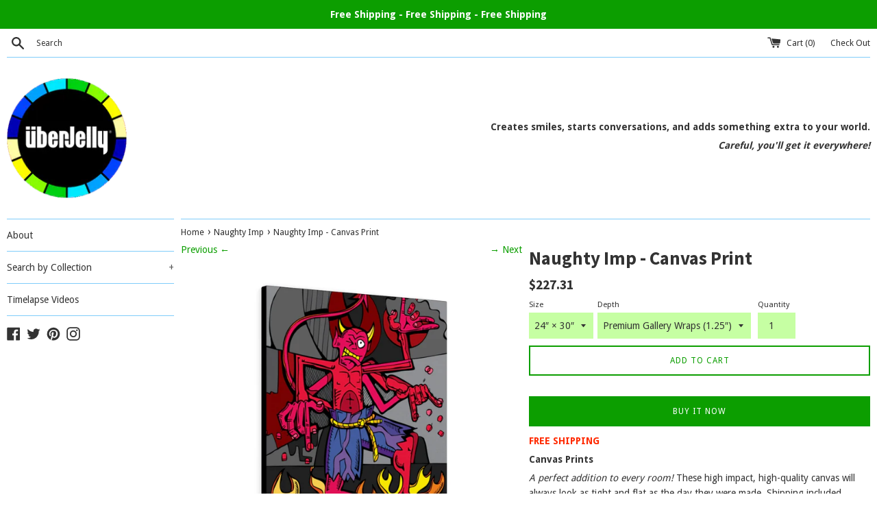

--- FILE ---
content_type: text/html; charset=utf-8
request_url: https://creepyoccassions.com/collections/naughty-imp-1/products/canvas-gallery-wraps-102
body_size: 19932
content:
<!doctype html>
<!--[if IE 9]> <html class="ie9 supports-no-js" lang="en"> <![endif]-->
<!--[if (gt IE 9)|!(IE)]><!--> <html class="supports-no-js" lang="en"> <!--<![endif]-->
<head>
  <meta charset="utf-8">
  <meta http-equiv="X-UA-Compatible" content="IE=edge,chrome=1">
  <meta name="viewport" content="width=device-width,initial-scale=1">
  <meta name="theme-color" content="">
  <link rel="canonical" href="https://uberjelly.com/products/canvas-gallery-wraps-102">

  
    <link rel="shortcut icon" href="//creepyoccassions.com/cdn/shop/files/uber_jelly_round_with_border_32x32.png?v=1620087405" type="image/png" />
  

  <title>
  Naughty Imp - Canvas Print &ndash; UberJelly.com
  </title>

  
    <meta name="description" content="FREE SHIPPING Canvas Prints A perfect addition to every room! These high impact, high-quality canvas will always look as tight and flat as the day they were made. Shipping included. Originality Each piece is custom created. When you place an order, we begin our process of crafting your piece with care. Select the UberJ">
  

  <!-- /snippets/social-meta-tags.liquid -->




<meta property="og:site_name" content="UberJelly.com">
<meta property="og:url" content="https://uberjelly.com/products/canvas-gallery-wraps-102">
<meta property="og:title" content="Naughty Imp - Canvas Print">
<meta property="og:type" content="product">
<meta property="og:description" content="FREE SHIPPING Canvas Prints A perfect addition to every room! These high impact, high-quality canvas will always look as tight and flat as the day they were made. Shipping included. Originality Each piece is custom created. When you place an order, we begin our process of crafting your piece with care. Select the UberJ">

  <meta property="og:price:amount" content="69.85">
  <meta property="og:price:currency" content="CAD">

<meta property="og:image" content="http://creepyoccassions.com/cdn/shop/products/528f8aaa9f50da7fd52641fc06c0414b_1200x1200.jpg?v=1598649754"><meta property="og:image" content="http://creepyoccassions.com/cdn/shop/products/e85bb29b34bc27a9c3257e182d642b8c_1200x1200.jpg?v=1598649754"><meta property="og:image" content="http://creepyoccassions.com/cdn/shop/products/ea47db294e16591f9f82ae4a681451ab_1200x1200.jpg?v=1598649754">
<meta property="og:image:secure_url" content="https://creepyoccassions.com/cdn/shop/products/528f8aaa9f50da7fd52641fc06c0414b_1200x1200.jpg?v=1598649754"><meta property="og:image:secure_url" content="https://creepyoccassions.com/cdn/shop/products/e85bb29b34bc27a9c3257e182d642b8c_1200x1200.jpg?v=1598649754"><meta property="og:image:secure_url" content="https://creepyoccassions.com/cdn/shop/products/ea47db294e16591f9f82ae4a681451ab_1200x1200.jpg?v=1598649754">


  <meta name="twitter:site" content="@jellyuber">

<meta name="twitter:card" content="summary_large_image">
<meta name="twitter:title" content="Naughty Imp - Canvas Print">
<meta name="twitter:description" content="FREE SHIPPING Canvas Prints A perfect addition to every room! These high impact, high-quality canvas will always look as tight and flat as the day they were made. Shipping included. Originality Each piece is custom created. When you place an order, we begin our process of crafting your piece with care. Select the UberJ">


  <script>
    document.documentElement.className = document.documentElement.className.replace('supports-no-js', 'supports-js');

    var theme = {
      mapStrings: {
        addressError: "Error looking up that address",
        addressNoResults: "No results for that address",
        addressQueryLimit: "You have exceeded the Google API usage limit. Consider upgrading to a \u003ca href=\"https:\/\/developers.google.com\/maps\/premium\/usage-limits\"\u003ePremium Plan\u003c\/a\u003e.",
        authError: "There was a problem authenticating your Google Maps account."
      }
    }
  </script>

  <link href="//creepyoccassions.com/cdn/shop/t/3/assets/theme.scss.css?v=169470760363050989541654719655" rel="stylesheet" type="text/css" media="all" />

  <!-- Google Fonts -->
  
    
    
    <link href="//fonts.googleapis.com/css?family=Droid+Sans:400,700" rel="stylesheet" type="text/css" media="all" />
  
  
    
      
      
      <link href="//fonts.googleapis.com/css?family=Source+Sans+Pro:400,700" rel="stylesheet" type="text/css" media="all" />
    
  

  <script>window.performance && window.performance.mark && window.performance.mark('shopify.content_for_header.start');</script><meta id="shopify-digital-wallet" name="shopify-digital-wallet" content="/22839491/digital_wallets/dialog">
<meta name="shopify-checkout-api-token" content="be1e642d380c0d1615cbec82fc55bfbe">
<meta id="in-context-paypal-metadata" data-shop-id="22839491" data-venmo-supported="false" data-environment="production" data-locale="en_US" data-paypal-v4="true" data-currency="CAD">
<link rel="alternate" type="application/json+oembed" href="https://uberjelly.com/products/canvas-gallery-wraps-102.oembed">
<script async="async" src="/checkouts/internal/preloads.js?locale=en-CA"></script>
<script id="shopify-features" type="application/json">{"accessToken":"be1e642d380c0d1615cbec82fc55bfbe","betas":["rich-media-storefront-analytics"],"domain":"creepyoccassions.com","predictiveSearch":true,"shopId":22839491,"locale":"en"}</script>
<script>var Shopify = Shopify || {};
Shopify.shop = "mccombes-inc.myshopify.com";
Shopify.locale = "en";
Shopify.currency = {"active":"CAD","rate":"1.0"};
Shopify.country = "CA";
Shopify.theme = {"name":"Simple","id":12294029402,"schema_name":"Simple","schema_version":"4.3.0","theme_store_id":578,"role":"main"};
Shopify.theme.handle = "null";
Shopify.theme.style = {"id":null,"handle":null};
Shopify.cdnHost = "creepyoccassions.com/cdn";
Shopify.routes = Shopify.routes || {};
Shopify.routes.root = "/";</script>
<script type="module">!function(o){(o.Shopify=o.Shopify||{}).modules=!0}(window);</script>
<script>!function(o){function n(){var o=[];function n(){o.push(Array.prototype.slice.apply(arguments))}return n.q=o,n}var t=o.Shopify=o.Shopify||{};t.loadFeatures=n(),t.autoloadFeatures=n()}(window);</script>
<script id="shop-js-analytics" type="application/json">{"pageType":"product"}</script>
<script defer="defer" async type="module" src="//creepyoccassions.com/cdn/shopifycloud/shop-js/modules/v2/client.init-shop-cart-sync_DtuiiIyl.en.esm.js"></script>
<script defer="defer" async type="module" src="//creepyoccassions.com/cdn/shopifycloud/shop-js/modules/v2/chunk.common_CUHEfi5Q.esm.js"></script>
<script type="module">
  await import("//creepyoccassions.com/cdn/shopifycloud/shop-js/modules/v2/client.init-shop-cart-sync_DtuiiIyl.en.esm.js");
await import("//creepyoccassions.com/cdn/shopifycloud/shop-js/modules/v2/chunk.common_CUHEfi5Q.esm.js");

  window.Shopify.SignInWithShop?.initShopCartSync?.({"fedCMEnabled":true,"windoidEnabled":true});

</script>
<script id="__st">var __st={"a":22839491,"offset":-18000,"reqid":"1f549315-7e8c-4fbb-85f6-fd4037832413-1766318863","pageurl":"creepyoccassions.com\/collections\/naughty-imp-1\/products\/canvas-gallery-wraps-102","u":"25e26fc6c073","p":"product","rtyp":"product","rid":5611603689636};</script>
<script>window.ShopifyPaypalV4VisibilityTracking = true;</script>
<script id="captcha-bootstrap">!function(){'use strict';const t='contact',e='account',n='new_comment',o=[[t,t],['blogs',n],['comments',n],[t,'customer']],c=[[e,'customer_login'],[e,'guest_login'],[e,'recover_customer_password'],[e,'create_customer']],r=t=>t.map((([t,e])=>`form[action*='/${t}']:not([data-nocaptcha='true']) input[name='form_type'][value='${e}']`)).join(','),a=t=>()=>t?[...document.querySelectorAll(t)].map((t=>t.form)):[];function s(){const t=[...o],e=r(t);return a(e)}const i='password',u='form_key',d=['recaptcha-v3-token','g-recaptcha-response','h-captcha-response',i],f=()=>{try{return window.sessionStorage}catch{return}},m='__shopify_v',_=t=>t.elements[u];function p(t,e,n=!1){try{const o=window.sessionStorage,c=JSON.parse(o.getItem(e)),{data:r}=function(t){const{data:e,action:n}=t;return t[m]||n?{data:e,action:n}:{data:t,action:n}}(c);for(const[e,n]of Object.entries(r))t.elements[e]&&(t.elements[e].value=n);n&&o.removeItem(e)}catch(o){console.error('form repopulation failed',{error:o})}}const l='form_type',E='cptcha';function T(t){t.dataset[E]=!0}const w=window,h=w.document,L='Shopify',v='ce_forms',y='captcha';let A=!1;((t,e)=>{const n=(g='f06e6c50-85a8-45c8-87d0-21a2b65856fe',I='https://cdn.shopify.com/shopifycloud/storefront-forms-hcaptcha/ce_storefront_forms_captcha_hcaptcha.v1.5.2.iife.js',D={infoText:'Protected by hCaptcha',privacyText:'Privacy',termsText:'Terms'},(t,e,n)=>{const o=w[L][v],c=o.bindForm;if(c)return c(t,g,e,D).then(n);var r;o.q.push([[t,g,e,D],n]),r=I,A||(h.body.append(Object.assign(h.createElement('script'),{id:'captcha-provider',async:!0,src:r})),A=!0)});var g,I,D;w[L]=w[L]||{},w[L][v]=w[L][v]||{},w[L][v].q=[],w[L][y]=w[L][y]||{},w[L][y].protect=function(t,e){n(t,void 0,e),T(t)},Object.freeze(w[L][y]),function(t,e,n,w,h,L){const[v,y,A,g]=function(t,e,n){const i=e?o:[],u=t?c:[],d=[...i,...u],f=r(d),m=r(i),_=r(d.filter((([t,e])=>n.includes(e))));return[a(f),a(m),a(_),s()]}(w,h,L),I=t=>{const e=t.target;return e instanceof HTMLFormElement?e:e&&e.form},D=t=>v().includes(t);t.addEventListener('submit',(t=>{const e=I(t);if(!e)return;const n=D(e)&&!e.dataset.hcaptchaBound&&!e.dataset.recaptchaBound,o=_(e),c=g().includes(e)&&(!o||!o.value);(n||c)&&t.preventDefault(),c&&!n&&(function(t){try{if(!f())return;!function(t){const e=f();if(!e)return;const n=_(t);if(!n)return;const o=n.value;o&&e.removeItem(o)}(t);const e=Array.from(Array(32),(()=>Math.random().toString(36)[2])).join('');!function(t,e){_(t)||t.append(Object.assign(document.createElement('input'),{type:'hidden',name:u})),t.elements[u].value=e}(t,e),function(t,e){const n=f();if(!n)return;const o=[...t.querySelectorAll(`input[type='${i}']`)].map((({name:t})=>t)),c=[...d,...o],r={};for(const[a,s]of new FormData(t).entries())c.includes(a)||(r[a]=s);n.setItem(e,JSON.stringify({[m]:1,action:t.action,data:r}))}(t,e)}catch(e){console.error('failed to persist form',e)}}(e),e.submit())}));const S=(t,e)=>{t&&!t.dataset[E]&&(n(t,e.some((e=>e===t))),T(t))};for(const o of['focusin','change'])t.addEventListener(o,(t=>{const e=I(t);D(e)&&S(e,y())}));const B=e.get('form_key'),M=e.get(l),P=B&&M;t.addEventListener('DOMContentLoaded',(()=>{const t=y();if(P)for(const e of t)e.elements[l].value===M&&p(e,B);[...new Set([...A(),...v().filter((t=>'true'===t.dataset.shopifyCaptcha))])].forEach((e=>S(e,t)))}))}(h,new URLSearchParams(w.location.search),n,t,e,['guest_login'])})(!0,!0)}();</script>
<script integrity="sha256-4kQ18oKyAcykRKYeNunJcIwy7WH5gtpwJnB7kiuLZ1E=" data-source-attribution="shopify.loadfeatures" defer="defer" src="//creepyoccassions.com/cdn/shopifycloud/storefront/assets/storefront/load_feature-a0a9edcb.js" crossorigin="anonymous"></script>
<script data-source-attribution="shopify.dynamic_checkout.dynamic.init">var Shopify=Shopify||{};Shopify.PaymentButton=Shopify.PaymentButton||{isStorefrontPortableWallets:!0,init:function(){window.Shopify.PaymentButton.init=function(){};var t=document.createElement("script");t.src="https://creepyoccassions.com/cdn/shopifycloud/portable-wallets/latest/portable-wallets.en.js",t.type="module",document.head.appendChild(t)}};
</script>
<script data-source-attribution="shopify.dynamic_checkout.buyer_consent">
  function portableWalletsHideBuyerConsent(e){var t=document.getElementById("shopify-buyer-consent"),n=document.getElementById("shopify-subscription-policy-button");t&&n&&(t.classList.add("hidden"),t.setAttribute("aria-hidden","true"),n.removeEventListener("click",e))}function portableWalletsShowBuyerConsent(e){var t=document.getElementById("shopify-buyer-consent"),n=document.getElementById("shopify-subscription-policy-button");t&&n&&(t.classList.remove("hidden"),t.removeAttribute("aria-hidden"),n.addEventListener("click",e))}window.Shopify?.PaymentButton&&(window.Shopify.PaymentButton.hideBuyerConsent=portableWalletsHideBuyerConsent,window.Shopify.PaymentButton.showBuyerConsent=portableWalletsShowBuyerConsent);
</script>
<script>
  function portableWalletsCleanup(e){e&&e.src&&console.error("Failed to load portable wallets script "+e.src);var t=document.querySelectorAll("shopify-accelerated-checkout .shopify-payment-button__skeleton, shopify-accelerated-checkout-cart .wallet-cart-button__skeleton"),e=document.getElementById("shopify-buyer-consent");for(let e=0;e<t.length;e++)t[e].remove();e&&e.remove()}function portableWalletsNotLoadedAsModule(e){e instanceof ErrorEvent&&"string"==typeof e.message&&e.message.includes("import.meta")&&"string"==typeof e.filename&&e.filename.includes("portable-wallets")&&(window.removeEventListener("error",portableWalletsNotLoadedAsModule),window.Shopify.PaymentButton.failedToLoad=e,"loading"===document.readyState?document.addEventListener("DOMContentLoaded",window.Shopify.PaymentButton.init):window.Shopify.PaymentButton.init())}window.addEventListener("error",portableWalletsNotLoadedAsModule);
</script>

<script type="module" src="https://creepyoccassions.com/cdn/shopifycloud/portable-wallets/latest/portable-wallets.en.js" onError="portableWalletsCleanup(this)" crossorigin="anonymous"></script>
<script nomodule>
  document.addEventListener("DOMContentLoaded", portableWalletsCleanup);
</script>

<link id="shopify-accelerated-checkout-styles" rel="stylesheet" media="screen" href="https://creepyoccassions.com/cdn/shopifycloud/portable-wallets/latest/accelerated-checkout-backwards-compat.css" crossorigin="anonymous">
<style id="shopify-accelerated-checkout-cart">
        #shopify-buyer-consent {
  margin-top: 1em;
  display: inline-block;
  width: 100%;
}

#shopify-buyer-consent.hidden {
  display: none;
}

#shopify-subscription-policy-button {
  background: none;
  border: none;
  padding: 0;
  text-decoration: underline;
  font-size: inherit;
  cursor: pointer;
}

#shopify-subscription-policy-button::before {
  box-shadow: none;
}

      </style>

<script>window.performance && window.performance.mark && window.performance.mark('shopify.content_for_header.end');</script>

  <script src="//creepyoccassions.com/cdn/shop/t/3/assets/jquery-1.11.0.min.js?v=32460426840832490021524852216" type="text/javascript"></script>
  <script src="//creepyoccassions.com/cdn/shop/t/3/assets/modernizr.min.js?v=44044439420609591321524852216" type="text/javascript"></script>

  <!--[if (gt IE 9)|!(IE)]><!--><script src="//creepyoccassions.com/cdn/shop/t/3/assets/lazysizes.min.js?v=71745035489482760341524852216" async="async"></script><!--<![endif]-->
  <!--[if lte IE 9]><script src="//creepyoccassions.com/cdn/shop/t/3/assets/lazysizes.min.js?v=71745035489482760341524852216"></script><![endif]-->

  
<link href="https://monorail-edge.shopifysvc.com" rel="dns-prefetch">
<script>(function(){if ("sendBeacon" in navigator && "performance" in window) {try {var session_token_from_headers = performance.getEntriesByType('navigation')[0].serverTiming.find(x => x.name == '_s').description;} catch {var session_token_from_headers = undefined;}var session_cookie_matches = document.cookie.match(/_shopify_s=([^;]*)/);var session_token_from_cookie = session_cookie_matches && session_cookie_matches.length === 2 ? session_cookie_matches[1] : "";var session_token = session_token_from_headers || session_token_from_cookie || "";function handle_abandonment_event(e) {var entries = performance.getEntries().filter(function(entry) {return /monorail-edge.shopifysvc.com/.test(entry.name);});if (!window.abandonment_tracked && entries.length === 0) {window.abandonment_tracked = true;var currentMs = Date.now();var navigation_start = performance.timing.navigationStart;var payload = {shop_id: 22839491,url: window.location.href,navigation_start,duration: currentMs - navigation_start,session_token,page_type: "product"};window.navigator.sendBeacon("https://monorail-edge.shopifysvc.com/v1/produce", JSON.stringify({schema_id: "online_store_buyer_site_abandonment/1.1",payload: payload,metadata: {event_created_at_ms: currentMs,event_sent_at_ms: currentMs}}));}}window.addEventListener('pagehide', handle_abandonment_event);}}());</script>
<script id="web-pixels-manager-setup">(function e(e,d,r,n,o){if(void 0===o&&(o={}),!Boolean(null===(a=null===(i=window.Shopify)||void 0===i?void 0:i.analytics)||void 0===a?void 0:a.replayQueue)){var i,a;window.Shopify=window.Shopify||{};var t=window.Shopify;t.analytics=t.analytics||{};var s=t.analytics;s.replayQueue=[],s.publish=function(e,d,r){return s.replayQueue.push([e,d,r]),!0};try{self.performance.mark("wpm:start")}catch(e){}var l=function(){var e={modern:/Edge?\/(1{2}[4-9]|1[2-9]\d|[2-9]\d{2}|\d{4,})\.\d+(\.\d+|)|Firefox\/(1{2}[4-9]|1[2-9]\d|[2-9]\d{2}|\d{4,})\.\d+(\.\d+|)|Chrom(ium|e)\/(9{2}|\d{3,})\.\d+(\.\d+|)|(Maci|X1{2}).+ Version\/(15\.\d+|(1[6-9]|[2-9]\d|\d{3,})\.\d+)([,.]\d+|)( \(\w+\)|)( Mobile\/\w+|) Safari\/|Chrome.+OPR\/(9{2}|\d{3,})\.\d+\.\d+|(CPU[ +]OS|iPhone[ +]OS|CPU[ +]iPhone|CPU IPhone OS|CPU iPad OS)[ +]+(15[._]\d+|(1[6-9]|[2-9]\d|\d{3,})[._]\d+)([._]\d+|)|Android:?[ /-](13[3-9]|1[4-9]\d|[2-9]\d{2}|\d{4,})(\.\d+|)(\.\d+|)|Android.+Firefox\/(13[5-9]|1[4-9]\d|[2-9]\d{2}|\d{4,})\.\d+(\.\d+|)|Android.+Chrom(ium|e)\/(13[3-9]|1[4-9]\d|[2-9]\d{2}|\d{4,})\.\d+(\.\d+|)|SamsungBrowser\/([2-9]\d|\d{3,})\.\d+/,legacy:/Edge?\/(1[6-9]|[2-9]\d|\d{3,})\.\d+(\.\d+|)|Firefox\/(5[4-9]|[6-9]\d|\d{3,})\.\d+(\.\d+|)|Chrom(ium|e)\/(5[1-9]|[6-9]\d|\d{3,})\.\d+(\.\d+|)([\d.]+$|.*Safari\/(?![\d.]+ Edge\/[\d.]+$))|(Maci|X1{2}).+ Version\/(10\.\d+|(1[1-9]|[2-9]\d|\d{3,})\.\d+)([,.]\d+|)( \(\w+\)|)( Mobile\/\w+|) Safari\/|Chrome.+OPR\/(3[89]|[4-9]\d|\d{3,})\.\d+\.\d+|(CPU[ +]OS|iPhone[ +]OS|CPU[ +]iPhone|CPU IPhone OS|CPU iPad OS)[ +]+(10[._]\d+|(1[1-9]|[2-9]\d|\d{3,})[._]\d+)([._]\d+|)|Android:?[ /-](13[3-9]|1[4-9]\d|[2-9]\d{2}|\d{4,})(\.\d+|)(\.\d+|)|Mobile Safari.+OPR\/([89]\d|\d{3,})\.\d+\.\d+|Android.+Firefox\/(13[5-9]|1[4-9]\d|[2-9]\d{2}|\d{4,})\.\d+(\.\d+|)|Android.+Chrom(ium|e)\/(13[3-9]|1[4-9]\d|[2-9]\d{2}|\d{4,})\.\d+(\.\d+|)|Android.+(UC? ?Browser|UCWEB|U3)[ /]?(15\.([5-9]|\d{2,})|(1[6-9]|[2-9]\d|\d{3,})\.\d+)\.\d+|SamsungBrowser\/(5\.\d+|([6-9]|\d{2,})\.\d+)|Android.+MQ{2}Browser\/(14(\.(9|\d{2,})|)|(1[5-9]|[2-9]\d|\d{3,})(\.\d+|))(\.\d+|)|K[Aa][Ii]OS\/(3\.\d+|([4-9]|\d{2,})\.\d+)(\.\d+|)/},d=e.modern,r=e.legacy,n=navigator.userAgent;return n.match(d)?"modern":n.match(r)?"legacy":"unknown"}(),u="modern"===l?"modern":"legacy",c=(null!=n?n:{modern:"",legacy:""})[u],f=function(e){return[e.baseUrl,"/wpm","/b",e.hashVersion,"modern"===e.buildTarget?"m":"l",".js"].join("")}({baseUrl:d,hashVersion:r,buildTarget:u}),m=function(e){var d=e.version,r=e.bundleTarget,n=e.surface,o=e.pageUrl,i=e.monorailEndpoint;return{emit:function(e){var a=e.status,t=e.errorMsg,s=(new Date).getTime(),l=JSON.stringify({metadata:{event_sent_at_ms:s},events:[{schema_id:"web_pixels_manager_load/3.1",payload:{version:d,bundle_target:r,page_url:o,status:a,surface:n,error_msg:t},metadata:{event_created_at_ms:s}}]});if(!i)return console&&console.warn&&console.warn("[Web Pixels Manager] No Monorail endpoint provided, skipping logging."),!1;try{return self.navigator.sendBeacon.bind(self.navigator)(i,l)}catch(e){}var u=new XMLHttpRequest;try{return u.open("POST",i,!0),u.setRequestHeader("Content-Type","text/plain"),u.send(l),!0}catch(e){return console&&console.warn&&console.warn("[Web Pixels Manager] Got an unhandled error while logging to Monorail."),!1}}}}({version:r,bundleTarget:l,surface:e.surface,pageUrl:self.location.href,monorailEndpoint:e.monorailEndpoint});try{o.browserTarget=l,function(e){var d=e.src,r=e.async,n=void 0===r||r,o=e.onload,i=e.onerror,a=e.sri,t=e.scriptDataAttributes,s=void 0===t?{}:t,l=document.createElement("script"),u=document.querySelector("head"),c=document.querySelector("body");if(l.async=n,l.src=d,a&&(l.integrity=a,l.crossOrigin="anonymous"),s)for(var f in s)if(Object.prototype.hasOwnProperty.call(s,f))try{l.dataset[f]=s[f]}catch(e){}if(o&&l.addEventListener("load",o),i&&l.addEventListener("error",i),u)u.appendChild(l);else{if(!c)throw new Error("Did not find a head or body element to append the script");c.appendChild(l)}}({src:f,async:!0,onload:function(){if(!function(){var e,d;return Boolean(null===(d=null===(e=window.Shopify)||void 0===e?void 0:e.analytics)||void 0===d?void 0:d.initialized)}()){var d=window.webPixelsManager.init(e)||void 0;if(d){var r=window.Shopify.analytics;r.replayQueue.forEach((function(e){var r=e[0],n=e[1],o=e[2];d.publishCustomEvent(r,n,o)})),r.replayQueue=[],r.publish=d.publishCustomEvent,r.visitor=d.visitor,r.initialized=!0}}},onerror:function(){return m.emit({status:"failed",errorMsg:"".concat(f," has failed to load")})},sri:function(e){var d=/^sha384-[A-Za-z0-9+/=]+$/;return"string"==typeof e&&d.test(e)}(c)?c:"",scriptDataAttributes:o}),m.emit({status:"loading"})}catch(e){m.emit({status:"failed",errorMsg:(null==e?void 0:e.message)||"Unknown error"})}}})({shopId: 22839491,storefrontBaseUrl: "https://uberjelly.com",extensionsBaseUrl: "https://extensions.shopifycdn.com/cdn/shopifycloud/web-pixels-manager",monorailEndpoint: "https://monorail-edge.shopifysvc.com/unstable/produce_batch",surface: "storefront-renderer",enabledBetaFlags: ["2dca8a86"],webPixelsConfigList: [{"id":"139886756","eventPayloadVersion":"v1","runtimeContext":"LAX","scriptVersion":"1","type":"CUSTOM","privacyPurposes":["MARKETING"],"name":"Meta pixel (migrated)"},{"id":"shopify-app-pixel","configuration":"{}","eventPayloadVersion":"v1","runtimeContext":"STRICT","scriptVersion":"0450","apiClientId":"shopify-pixel","type":"APP","privacyPurposes":["ANALYTICS","MARKETING"]},{"id":"shopify-custom-pixel","eventPayloadVersion":"v1","runtimeContext":"LAX","scriptVersion":"0450","apiClientId":"shopify-pixel","type":"CUSTOM","privacyPurposes":["ANALYTICS","MARKETING"]}],isMerchantRequest: false,initData: {"shop":{"name":"UberJelly.com","paymentSettings":{"currencyCode":"CAD"},"myshopifyDomain":"mccombes-inc.myshopify.com","countryCode":"CA","storefrontUrl":"https:\/\/uberjelly.com"},"customer":null,"cart":null,"checkout":null,"productVariants":[{"price":{"amount":227.31,"currencyCode":"CAD"},"product":{"title":"Naughty Imp - Canvas Print","vendor":"Printify","id":"5611603689636","untranslatedTitle":"Naughty Imp - Canvas Print","url":"\/products\/canvas-gallery-wraps-102","type":"Canvas Print"},"id":"35912416002212","image":{"src":"\/\/creepyoccassions.com\/cdn\/shop\/products\/528f8aaa9f50da7fd52641fc06c0414b.jpg?v=1598649754"},"sku":"1533562244","title":"24″ × 30″ \/ Premium Gallery Wraps (1.25″)","untranslatedTitle":"24″ × 30″ \/ Premium Gallery Wraps (1.25″)"},{"price":{"amount":69.85,"currencyCode":"CAD"},"product":{"title":"Naughty Imp - Canvas Print","vendor":"Printify","id":"5611603689636","untranslatedTitle":"Naughty Imp - Canvas Print","url":"\/products\/canvas-gallery-wraps-102","type":"Canvas Print"},"id":"35912416034980","image":{"src":"\/\/creepyoccassions.com\/cdn\/shop\/products\/ea47db294e16591f9f82ae4a681451ab.jpg?v=1598649754"},"sku":"1533562240","title":"8″ × 10″ \/ Premium Gallery Wraps (1.25″)","untranslatedTitle":"8″ × 10″ \/ Premium Gallery Wraps (1.25″)"},{"price":{"amount":95.24,"currencyCode":"CAD"},"product":{"title":"Naughty Imp - Canvas Print","vendor":"Printify","id":"5611603689636","untranslatedTitle":"Naughty Imp - Canvas Print","url":"\/products\/canvas-gallery-wraps-102","type":"Canvas Print"},"id":"35912416067748","image":{"src":"\/\/creepyoccassions.com\/cdn\/shop\/products\/2a093eedac0cab6fdf760506cf31e316.jpg?v=1598649754"},"sku":"1533562241","title":"11″ × 14″ \/ Premium Gallery Wraps (1.25″)","untranslatedTitle":"11″ × 14″ \/ Premium Gallery Wraps (1.25″)"},{"price":{"amount":125.72,"currencyCode":"CAD"},"product":{"title":"Naughty Imp - Canvas Print","vendor":"Printify","id":"5611603689636","untranslatedTitle":"Naughty Imp - Canvas Print","url":"\/products\/canvas-gallery-wraps-102","type":"Canvas Print"},"id":"35912416100516","image":{"src":"\/\/creepyoccassions.com\/cdn\/shop\/products\/057a086cfacd2aee235b0b252229ba65.jpg?v=1598649762"},"sku":"1533562242","title":"12″ × 16″ \/ Premium Gallery Wraps (1.25″)","untranslatedTitle":"12″ × 16″ \/ Premium Gallery Wraps (1.25″)"},{"price":{"amount":163.82,"currencyCode":"CAD"},"product":{"title":"Naughty Imp - Canvas Print","vendor":"Printify","id":"5611603689636","untranslatedTitle":"Naughty Imp - Canvas Print","url":"\/products\/canvas-gallery-wraps-102","type":"Canvas Print"},"id":"35912416133284","image":{"src":"\/\/creepyoccassions.com\/cdn\/shop\/products\/5b5de8c8c9ec52113ba965e5a300bf69.jpg?v=1598649762"},"sku":"1533562243","title":"18″ × 24″ \/ Premium Gallery Wraps (1.25″)","untranslatedTitle":"18″ × 24″ \/ Premium Gallery Wraps (1.25″)"}],"purchasingCompany":null},},"https://creepyoccassions.com/cdn","1e0b1122w61c904dfpc855754am2b403ea2",{"modern":"","legacy":""},{"shopId":"22839491","storefrontBaseUrl":"https:\/\/uberjelly.com","extensionBaseUrl":"https:\/\/extensions.shopifycdn.com\/cdn\/shopifycloud\/web-pixels-manager","surface":"storefront-renderer","enabledBetaFlags":"[\"2dca8a86\"]","isMerchantRequest":"false","hashVersion":"1e0b1122w61c904dfpc855754am2b403ea2","publish":"custom","events":"[[\"page_viewed\",{}],[\"product_viewed\",{\"productVariant\":{\"price\":{\"amount\":227.31,\"currencyCode\":\"CAD\"},\"product\":{\"title\":\"Naughty Imp - Canvas Print\",\"vendor\":\"Printify\",\"id\":\"5611603689636\",\"untranslatedTitle\":\"Naughty Imp - Canvas Print\",\"url\":\"\/products\/canvas-gallery-wraps-102\",\"type\":\"Canvas Print\"},\"id\":\"35912416002212\",\"image\":{\"src\":\"\/\/creepyoccassions.com\/cdn\/shop\/products\/528f8aaa9f50da7fd52641fc06c0414b.jpg?v=1598649754\"},\"sku\":\"1533562244\",\"title\":\"24″ × 30″ \/ Premium Gallery Wraps (1.25″)\",\"untranslatedTitle\":\"24″ × 30″ \/ Premium Gallery Wraps (1.25″)\"}}]]"});</script><script>
  window.ShopifyAnalytics = window.ShopifyAnalytics || {};
  window.ShopifyAnalytics.meta = window.ShopifyAnalytics.meta || {};
  window.ShopifyAnalytics.meta.currency = 'CAD';
  var meta = {"product":{"id":5611603689636,"gid":"gid:\/\/shopify\/Product\/5611603689636","vendor":"Printify","type":"Canvas Print","variants":[{"id":35912416002212,"price":22731,"name":"Naughty Imp - Canvas Print - 24″ × 30″ \/ Premium Gallery Wraps (1.25″)","public_title":"24″ × 30″ \/ Premium Gallery Wraps (1.25″)","sku":"1533562244"},{"id":35912416034980,"price":6985,"name":"Naughty Imp - Canvas Print - 8″ × 10″ \/ Premium Gallery Wraps (1.25″)","public_title":"8″ × 10″ \/ Premium Gallery Wraps (1.25″)","sku":"1533562240"},{"id":35912416067748,"price":9524,"name":"Naughty Imp - Canvas Print - 11″ × 14″ \/ Premium Gallery Wraps (1.25″)","public_title":"11″ × 14″ \/ Premium Gallery Wraps (1.25″)","sku":"1533562241"},{"id":35912416100516,"price":12572,"name":"Naughty Imp - Canvas Print - 12″ × 16″ \/ Premium Gallery Wraps (1.25″)","public_title":"12″ × 16″ \/ Premium Gallery Wraps (1.25″)","sku":"1533562242"},{"id":35912416133284,"price":16382,"name":"Naughty Imp - Canvas Print - 18″ × 24″ \/ Premium Gallery Wraps (1.25″)","public_title":"18″ × 24″ \/ Premium Gallery Wraps (1.25″)","sku":"1533562243"}],"remote":false},"page":{"pageType":"product","resourceType":"product","resourceId":5611603689636}};
  for (var attr in meta) {
    window.ShopifyAnalytics.meta[attr] = meta[attr];
  }
</script>
<script class="analytics">
  (function () {
    var customDocumentWrite = function(content) {
      var jquery = null;

      if (window.jQuery) {
        jquery = window.jQuery;
      } else if (window.Checkout && window.Checkout.$) {
        jquery = window.Checkout.$;
      }

      if (jquery) {
        jquery('body').append(content);
      }
    };

    var hasLoggedConversion = function(token) {
      if (token) {
        return document.cookie.indexOf('loggedConversion=' + token) !== -1;
      }
      return false;
    }

    var setCookieIfConversion = function(token) {
      if (token) {
        var twoMonthsFromNow = new Date(Date.now());
        twoMonthsFromNow.setMonth(twoMonthsFromNow.getMonth() + 2);

        document.cookie = 'loggedConversion=' + token + '; expires=' + twoMonthsFromNow;
      }
    }

    var trekkie = window.ShopifyAnalytics.lib = window.trekkie = window.trekkie || [];
    if (trekkie.integrations) {
      return;
    }
    trekkie.methods = [
      'identify',
      'page',
      'ready',
      'track',
      'trackForm',
      'trackLink'
    ];
    trekkie.factory = function(method) {
      return function() {
        var args = Array.prototype.slice.call(arguments);
        args.unshift(method);
        trekkie.push(args);
        return trekkie;
      };
    };
    for (var i = 0; i < trekkie.methods.length; i++) {
      var key = trekkie.methods[i];
      trekkie[key] = trekkie.factory(key);
    }
    trekkie.load = function(config) {
      trekkie.config = config || {};
      trekkie.config.initialDocumentCookie = document.cookie;
      var first = document.getElementsByTagName('script')[0];
      var script = document.createElement('script');
      script.type = 'text/javascript';
      script.onerror = function(e) {
        var scriptFallback = document.createElement('script');
        scriptFallback.type = 'text/javascript';
        scriptFallback.onerror = function(error) {
                var Monorail = {
      produce: function produce(monorailDomain, schemaId, payload) {
        var currentMs = new Date().getTime();
        var event = {
          schema_id: schemaId,
          payload: payload,
          metadata: {
            event_created_at_ms: currentMs,
            event_sent_at_ms: currentMs
          }
        };
        return Monorail.sendRequest("https://" + monorailDomain + "/v1/produce", JSON.stringify(event));
      },
      sendRequest: function sendRequest(endpointUrl, payload) {
        // Try the sendBeacon API
        if (window && window.navigator && typeof window.navigator.sendBeacon === 'function' && typeof window.Blob === 'function' && !Monorail.isIos12()) {
          var blobData = new window.Blob([payload], {
            type: 'text/plain'
          });

          if (window.navigator.sendBeacon(endpointUrl, blobData)) {
            return true;
          } // sendBeacon was not successful

        } // XHR beacon

        var xhr = new XMLHttpRequest();

        try {
          xhr.open('POST', endpointUrl);
          xhr.setRequestHeader('Content-Type', 'text/plain');
          xhr.send(payload);
        } catch (e) {
          console.log(e);
        }

        return false;
      },
      isIos12: function isIos12() {
        return window.navigator.userAgent.lastIndexOf('iPhone; CPU iPhone OS 12_') !== -1 || window.navigator.userAgent.lastIndexOf('iPad; CPU OS 12_') !== -1;
      }
    };
    Monorail.produce('monorail-edge.shopifysvc.com',
      'trekkie_storefront_load_errors/1.1',
      {shop_id: 22839491,
      theme_id: 12294029402,
      app_name: "storefront",
      context_url: window.location.href,
      source_url: "//creepyoccassions.com/cdn/s/trekkie.storefront.4b0d51228c8d1703f19d66468963c9de55bf59b0.min.js"});

        };
        scriptFallback.async = true;
        scriptFallback.src = '//creepyoccassions.com/cdn/s/trekkie.storefront.4b0d51228c8d1703f19d66468963c9de55bf59b0.min.js';
        first.parentNode.insertBefore(scriptFallback, first);
      };
      script.async = true;
      script.src = '//creepyoccassions.com/cdn/s/trekkie.storefront.4b0d51228c8d1703f19d66468963c9de55bf59b0.min.js';
      first.parentNode.insertBefore(script, first);
    };
    trekkie.load(
      {"Trekkie":{"appName":"storefront","development":false,"defaultAttributes":{"shopId":22839491,"isMerchantRequest":null,"themeId":12294029402,"themeCityHash":"17343290955358117448","contentLanguage":"en","currency":"CAD","eventMetadataId":"82e1bce0-1618-4f60-a1ef-c819d7a49813"},"isServerSideCookieWritingEnabled":true,"monorailRegion":"shop_domain","enabledBetaFlags":["65f19447"]},"Session Attribution":{},"S2S":{"facebookCapiEnabled":false,"source":"trekkie-storefront-renderer","apiClientId":580111}}
    );

    var loaded = false;
    trekkie.ready(function() {
      if (loaded) return;
      loaded = true;

      window.ShopifyAnalytics.lib = window.trekkie;

      var originalDocumentWrite = document.write;
      document.write = customDocumentWrite;
      try { window.ShopifyAnalytics.merchantGoogleAnalytics.call(this); } catch(error) {};
      document.write = originalDocumentWrite;

      window.ShopifyAnalytics.lib.page(null,{"pageType":"product","resourceType":"product","resourceId":5611603689636,"shopifyEmitted":true});

      var match = window.location.pathname.match(/checkouts\/(.+)\/(thank_you|post_purchase)/)
      var token = match? match[1]: undefined;
      if (!hasLoggedConversion(token)) {
        setCookieIfConversion(token);
        window.ShopifyAnalytics.lib.track("Viewed Product",{"currency":"CAD","variantId":35912416002212,"productId":5611603689636,"productGid":"gid:\/\/shopify\/Product\/5611603689636","name":"Naughty Imp - Canvas Print - 24″ × 30″ \/ Premium Gallery Wraps (1.25″)","price":"227.31","sku":"1533562244","brand":"Printify","variant":"24″ × 30″ \/ Premium Gallery Wraps (1.25″)","category":"Canvas Print","nonInteraction":true,"remote":false},undefined,undefined,{"shopifyEmitted":true});
      window.ShopifyAnalytics.lib.track("monorail:\/\/trekkie_storefront_viewed_product\/1.1",{"currency":"CAD","variantId":35912416002212,"productId":5611603689636,"productGid":"gid:\/\/shopify\/Product\/5611603689636","name":"Naughty Imp - Canvas Print - 24″ × 30″ \/ Premium Gallery Wraps (1.25″)","price":"227.31","sku":"1533562244","brand":"Printify","variant":"24″ × 30″ \/ Premium Gallery Wraps (1.25″)","category":"Canvas Print","nonInteraction":true,"remote":false,"referer":"https:\/\/creepyoccassions.com\/collections\/naughty-imp-1\/products\/canvas-gallery-wraps-102"});
      }
    });


        var eventsListenerScript = document.createElement('script');
        eventsListenerScript.async = true;
        eventsListenerScript.src = "//creepyoccassions.com/cdn/shopifycloud/storefront/assets/shop_events_listener-3da45d37.js";
        document.getElementsByTagName('head')[0].appendChild(eventsListenerScript);

})();</script>
<script
  defer
  src="https://creepyoccassions.com/cdn/shopifycloud/perf-kit/shopify-perf-kit-2.1.2.min.js"
  data-application="storefront-renderer"
  data-shop-id="22839491"
  data-render-region="gcp-us-central1"
  data-page-type="product"
  data-theme-instance-id="12294029402"
  data-theme-name="Simple"
  data-theme-version="4.3.0"
  data-monorail-region="shop_domain"
  data-resource-timing-sampling-rate="10"
  data-shs="true"
  data-shs-beacon="true"
  data-shs-export-with-fetch="true"
  data-shs-logs-sample-rate="1"
  data-shs-beacon-endpoint="https://creepyoccassions.com/api/collect"
></script>
</head>

<body id="naughty-imp-canvas-print" class="template-product">

  <a class="in-page-link visually-hidden skip-link" href="#MainContent">Skip to content</a>

  <div id="shopify-section-header" class="shopify-section"><meta name="p:domain_verify" content="7d6ffc1211f46d24dc8491ece7c6f22d"/>

  <style>
    .announcement-bar--link:hover {
      

      
        background-color: #0eb200;
      
    }
  </style>

  
    <div class="announcement-bar">
  

    <p class="announcement-bar__message site-wrapper">Free Shipping - Free Shipping - Free Shipping</p>

  
    </div>
  





  <style>
    .site-header__logo {
      width: 175px;
    }
    #HeaderLogoWrapper {
      max-width: 175px !important;
    }
  </style>


<div class="site-wrapper">
  <div class="top-bar grid">

    <div class="grid__item medium-up--one-fifth small--one-half">
      <div class="top-bar__search">
        <a href="/search" class="medium-up--hide">
          <svg aria-hidden="true" focusable="false" role="presentation" class="icon icon-search" viewBox="0 0 20 20"><path fill="#444" d="M18.64 17.02l-5.31-5.31c.81-1.08 1.26-2.43 1.26-3.87C14.5 4.06 11.44 1 7.75 1S1 4.06 1 7.75s3.06 6.75 6.75 6.75c1.44 0 2.79-.45 3.87-1.26l5.31 5.31c.45.45 1.26.54 1.71.09.45-.36.45-1.17 0-1.62zM3.25 7.75c0-2.52 1.98-4.5 4.5-4.5s4.5 1.98 4.5 4.5-1.98 4.5-4.5 4.5-4.5-1.98-4.5-4.5z"/></svg>
        </a>
        <form action="/search" method="get" class="search-bar small--hide" role="search">
          
          <button type="submit" class="search-bar__submit">
            <svg aria-hidden="true" focusable="false" role="presentation" class="icon icon-search" viewBox="0 0 20 20"><path fill="#444" d="M18.64 17.02l-5.31-5.31c.81-1.08 1.26-2.43 1.26-3.87C14.5 4.06 11.44 1 7.75 1S1 4.06 1 7.75s3.06 6.75 6.75 6.75c1.44 0 2.79-.45 3.87-1.26l5.31 5.31c.45.45 1.26.54 1.71.09.45-.36.45-1.17 0-1.62zM3.25 7.75c0-2.52 1.98-4.5 4.5-4.5s4.5 1.98 4.5 4.5-1.98 4.5-4.5 4.5-4.5-1.98-4.5-4.5z"/></svg>
            <span class="icon__fallback-text">Search</span>
          </button>
          <input type="search" name="q" class="search-bar__input" value="" placeholder="Search" aria-label="Search">
        </form>
      </div>
    </div>

    
      <div class="grid__item medium-up--two-fifths small--hide">
        <span class="customer-links small--hide">
          
            <a href="/account/login" id="customer_login_link">Log in</a>
            <span class="vertical-divider"></span>
            <a href="/account/register" id="customer_register_link">Sign up</a>
          
        </span>
      </div>
    

    <div class="grid__item  medium-up--two-fifths  small--one-half text-right">
      <a href="/cart" class="site-header__cart">
        <svg aria-hidden="true" focusable="false" role="presentation" class="icon icon-cart" viewBox="0 0 20 20"><path fill="#444" d="M18.936 5.564c-.144-.175-.35-.207-.55-.207h-.003L6.774 4.286c-.272 0-.417.089-.491.18-.079.096-.16.263-.094.585l2.016 5.705c.163.407.642.673 1.068.673h8.401c.433 0 .854-.285.941-.725l.484-4.571c.045-.221-.015-.388-.163-.567z"/><path fill="#444" d="M17.107 12.5H7.659L4.98 4.117l-.362-1.059c-.138-.401-.292-.559-.695-.559H.924c-.411 0-.748.303-.748.714s.337.714.748.714h2.413l3.002 9.48c.126.38.295.52.942.52h9.825c.411 0 .748-.303.748-.714s-.336-.714-.748-.714zM10.424 16.23a1.498 1.498 0 1 1-2.997 0 1.498 1.498 0 0 1 2.997 0zM16.853 16.23a1.498 1.498 0 1 1-2.997 0 1.498 1.498 0 0 1 2.997 0z"/></svg>
        <span class="small--hide">
          Cart
          (<span id="CartCount">0</span>)
        </span>
      </a>
      <span class="vertical-divider small--hide"></span>
      <a href="/cart" class="site-header__cart small--hide">
        Check Out
      </a>
    </div>
  </div>

  <hr class="small--hide hr--border">

  <header class="site-header grid medium-up--grid--table" role="banner">
    <div class="grid__item small--text-center">
      <div itemscope itemtype="http://schema.org/Organization">
        

        <style>
  
  
  
    #HeaderLogo {
      max-width: 175px;
      max-height: 175.0px;
    }
    #HeaderLogoWrapper {
      max-width: 175px;
    }
  

  
</style>


        
          <div id="HeaderLogoWrapper" class="supports-js">
            <a href="/" itemprop="url" style="padding-top:100.0%; display: block;">
              <img id="HeaderLogo"
                   class="lazyload"
                   src="//creepyoccassions.com/cdn/shop/files/ANIMATED_LOGO_blue_green_copy_150x150.gif?v=1620154068"
                   data-src="//creepyoccassions.com/cdn/shop/files/ANIMATED_LOGO_blue_green_copy_{width}x.gif?v=1620154068"
                   data-widths="[180, 360, 540, 720, 900, 1080, 1296, 1512, 1728, 2048]"
                   data-aspectratio="1.0"
                   data-sizes="auto"
                   alt="UberJelly.com"
                   itemprop="logo">
            </a>
          </div>
          <noscript>
            
            <a href="/" itemprop="url">
              <img class="site-header__logo" src="//creepyoccassions.com/cdn/shop/files/ANIMATED_LOGO_blue_green_copy_175x.gif?v=1620154068"
              srcset="//creepyoccassions.com/cdn/shop/files/ANIMATED_LOGO_blue_green_copy_175x.gif?v=1620154068 1x, //creepyoccassions.com/cdn/shop/files/ANIMATED_LOGO_blue_green_copy_175x@2x.gif?v=1620154068 2x"
              alt="UberJelly.com"
              itemprop="logo">
            </a>
          </noscript>
          
        
      </div>
    </div>
    
      <div class="grid__item medium-up--text-right small--text-center">
        <div class="rte tagline">
          <p><strong>Creates smiles, starts conversations, and adds something extra to your world.</strong></p><p></p><p><em><strong>Careful, you'll get it everywhere!</strong></em></p>
        </div>
      </div>
    
  </header>
</div>


</div>

    

  <div class="site-wrapper">

    <div class="grid">

      <div id="shopify-section-sidebar" class="shopify-section"><div data-section-id="sidebar" data-section-type="sidebar-section">
  <nav class="grid__item small--text-center medium-up--one-fifth" role="navigation">
    <hr class="hr--small medium-up--hide">
    <button id="ToggleMobileMenu" class="mobile-menu-icon medium-up--hide" aria-haspopup="true" aria-owns="SiteNav">
      <span class="line"></span>
      <span class="line"></span>
      <span class="line"></span>
      <span class="line"></span>
      <span class="icon__fallback-text">Menu</span>
    </button>
    <div id="SiteNav" class="site-nav" role="menu">
      <ul class="list--nav">
        
          
          
            <li class="site-nav__item">
              <a href="/pages/about-us" class="site-nav__link">About</a>
            </li>
          
        
          
          
            

            

            <li class="site-nav--has-submenu site-nav__item">
              <button class="site-nav__link btn--link site-nav__expand" aria-expanded="false" aria-controls="Collapsible-2">
                Search by Collection
                <span class="site-nav__link__text" aria-hidden="true">+</span>
              </button>
              <ul id="Collapsible-2" class="site-nav__submenu site-nav__submenu--collapsed" aria-hidden="true" style="display: none;">
                
                  
                    <li >
                      <a href="/pages/historic-interpretations" class="site-nav__link">Historic Interpretations</a>
                    </li>
                  
                
                  
                    <li >
                      <a href="/pages/sketchy-situations" class="site-nav__link">Sketchy Situations</a>
                    </li>
                  
                
                  
                    <li >
                      <a href="/pages/familiar-faces" class="site-nav__link">Familiar Faces</a>
                    </li>
                  
                
                  
                    <li >
                      <a href="/pages/mythical-creatures" class="site-nav__link">Mythical Creatures</a>
                    </li>
                  
                
                  
                    <li >
                      <a href="/pages/warriors-to-witches" class="site-nav__link">Warriors to Witches</a>
                    </li>
                  
                
                  
                    <li >
                      <a href="/pages/sports-fanatic" class="site-nav__link">Sports Fanatic</a>
                    </li>
                  
                
                  
                    <li >
                      <a href="/pages/specifically-miscellaneous" class="site-nav__link">Specifically Miscellaneous</a>
                    </li>
                  
                
              </ul>
            </li>
          
        
          
          
            <li class="site-nav__item">
              <a href="/pages/timelapse-creation-videos" class="site-nav__link">Timelapse Videos</a>
            </li>
          
        
        
          
            <li>
              <a href="/account/login" class="site-nav__link site-nav--account medium-up--hide">Log in</a>
            </li>
            <li>
              <a href="/account/register" class="site-nav__link site-nav--account medium-up--hide">Sign up</a>
            </li>
          
        
      </ul>
      <ul class="list--inline social-links">
        
          <li>
            <a href="https://www.facebook.com/uberjelly" title="UberJelly.com on Facebook">
              <svg aria-hidden="true" focusable="false" role="presentation" class="icon icon-facebook" viewBox="0 0 20 20"><path fill="#444" d="M18.05.811q.439 0 .744.305t.305.744v16.637q0 .439-.305.744t-.744.305h-4.732v-7.221h2.415l.342-2.854h-2.757v-1.83q0-.659.293-1t1.073-.342h1.488V3.762q-.976-.098-2.171-.098-1.634 0-2.635.964t-1 2.72V9.47H7.951v2.854h2.415v7.221H1.413q-.439 0-.744-.305t-.305-.744V1.859q0-.439.305-.744T1.413.81H18.05z"/></svg>
              <span class="icon__fallback-text">Facebook</span>
            </a>
          </li>
        
        
          <li>
            <a href="https://twitter.com/jellyuber" title="UberJelly.com on Twitter">
              <svg aria-hidden="true" focusable="false" role="presentation" class="icon icon-twitter" viewBox="0 0 20 20"><path fill="#444" d="M19.551 4.208q-.815 1.202-1.956 2.038 0 .082.02.255t.02.255q0 1.589-.469 3.179t-1.426 3.036-2.272 2.567-3.158 1.793-3.963.672q-3.301 0-6.031-1.773.571.041.937.041 2.751 0 4.911-1.671-1.284-.02-2.292-.784T2.456 11.85q.346.082.754.082.55 0 1.039-.163-1.365-.285-2.262-1.365T1.09 7.918v-.041q.774.408 1.773.448-.795-.53-1.263-1.396t-.469-1.864q0-1.019.509-1.997 1.487 1.854 3.596 2.924T9.81 7.184q-.143-.509-.143-.897 0-1.63 1.161-2.781t2.832-1.151q.815 0 1.569.326t1.284.917q1.345-.265 2.506-.958-.428 1.386-1.732 2.18 1.243-.163 2.262-.611z"/></svg>
              <span class="icon__fallback-text">Twitter</span>
            </a>
          </li>
        
        
          <li>
            <a href="https://www.pinterest.com/UberJelly" title="UberJelly.com on Pinterest">
              <svg aria-hidden="true" focusable="false" role="presentation" class="icon icon-pinterest" viewBox="0 0 20 20"><path fill="#444" d="M9.958.811q1.903 0 3.635.744t2.988 2 2 2.988.744 3.635q0 2.537-1.256 4.696t-3.415 3.415-4.696 1.256q-1.39 0-2.659-.366.707-1.147.951-2.025l.659-2.561q.244.463.903.817t1.39.354q1.464 0 2.622-.842t1.793-2.305.634-3.293q0-2.171-1.671-3.769t-4.257-1.598q-1.586 0-2.903.537T5.298 5.897 4.066 7.775t-.427 2.037q0 1.268.476 2.22t1.427 1.342q.171.073.293.012t.171-.232q.171-.61.195-.756.098-.268-.122-.512-.634-.707-.634-1.83 0-1.854 1.281-3.183t3.354-1.329q1.83 0 2.854 1t1.025 2.61q0 1.342-.366 2.476t-1.049 1.817-1.561.683q-.732 0-1.195-.537t-.293-1.269q.098-.342.256-.878t.268-.915.207-.817.098-.732q0-.61-.317-1t-.927-.39q-.756 0-1.269.695t-.512 1.744q0 .39.061.756t.134.537l.073.171q-1 4.342-1.22 5.098-.195.927-.146 2.171-2.513-1.122-4.062-3.44T.59 10.177q0-3.879 2.744-6.623T9.957.81z"/></svg>
              <span class="icon__fallback-text">Pinterest</span>
            </a>
          </li>
        
        
          <li>
            <a href="https://instagram.com/UberJelly" title="UberJelly.com on Instagram">
              <svg aria-hidden="true" focusable="false" role="presentation" class="icon icon-instagram" viewBox="0 0 512 512"><path d="M256 49.5c67.3 0 75.2.3 101.8 1.5 24.6 1.1 37.9 5.2 46.8 8.7 11.8 4.6 20.2 10 29 18.8s14.3 17.2 18.8 29c3.4 8.9 7.6 22.2 8.7 46.8 1.2 26.6 1.5 34.5 1.5 101.8s-.3 75.2-1.5 101.8c-1.1 24.6-5.2 37.9-8.7 46.8-4.6 11.8-10 20.2-18.8 29s-17.2 14.3-29 18.8c-8.9 3.4-22.2 7.6-46.8 8.7-26.6 1.2-34.5 1.5-101.8 1.5s-75.2-.3-101.8-1.5c-24.6-1.1-37.9-5.2-46.8-8.7-11.8-4.6-20.2-10-29-18.8s-14.3-17.2-18.8-29c-3.4-8.9-7.6-22.2-8.7-46.8-1.2-26.6-1.5-34.5-1.5-101.8s.3-75.2 1.5-101.8c1.1-24.6 5.2-37.9 8.7-46.8 4.6-11.8 10-20.2 18.8-29s17.2-14.3 29-18.8c8.9-3.4 22.2-7.6 46.8-8.7 26.6-1.3 34.5-1.5 101.8-1.5m0-45.4c-68.4 0-77 .3-103.9 1.5C125.3 6.8 107 11.1 91 17.3c-16.6 6.4-30.6 15.1-44.6 29.1-14 14-22.6 28.1-29.1 44.6-6.2 16-10.5 34.3-11.7 61.2C4.4 179 4.1 187.6 4.1 256s.3 77 1.5 103.9c1.2 26.8 5.5 45.1 11.7 61.2 6.4 16.6 15.1 30.6 29.1 44.6 14 14 28.1 22.6 44.6 29.1 16 6.2 34.3 10.5 61.2 11.7 26.9 1.2 35.4 1.5 103.9 1.5s77-.3 103.9-1.5c26.8-1.2 45.1-5.5 61.2-11.7 16.6-6.4 30.6-15.1 44.6-29.1 14-14 22.6-28.1 29.1-44.6 6.2-16 10.5-34.3 11.7-61.2 1.2-26.9 1.5-35.4 1.5-103.9s-.3-77-1.5-103.9c-1.2-26.8-5.5-45.1-11.7-61.2-6.4-16.6-15.1-30.6-29.1-44.6-14-14-28.1-22.6-44.6-29.1-16-6.2-34.3-10.5-61.2-11.7-27-1.1-35.6-1.4-104-1.4z"/><path d="M256 126.6c-71.4 0-129.4 57.9-129.4 129.4s58 129.4 129.4 129.4 129.4-58 129.4-129.4-58-129.4-129.4-129.4zm0 213.4c-46.4 0-84-37.6-84-84s37.6-84 84-84 84 37.6 84 84-37.6 84-84 84z"/><circle cx="390.5" cy="121.5" r="30.2"/></svg>
              <span class="icon__fallback-text">Instagram</span>
            </a>
          </li>
        
        
        
        
        
        
        
        
      </ul>
    </div>
    <hr class="medium-up--hide hr--small ">
  </nav>
</div>


</div>

      <main class="main-content grid__item medium-up--four-fifths" id="MainContent" role="main">
        
          <hr class="hr--border-top small--hide">
        
        
          
<nav class="breadcrumb-nav small--text-center" aria-label="You are here">
  <span itemscope itemtype="http://data-vocabulary.org/Breadcrumb">
    <a href="/" itemprop="url" title="Back to the frontpage">
      <span itemprop="title">Home</span>
    </a>
    <span class="breadcrumb-nav__separator" aria-hidden="true">›</span>
  </span>
  
    
      <span itemscope itemtype="http://data-vocabulary.org/Breadcrumb">
        <a href="/collections/naughty-imp-1" itemprop="url">
          <span itemprop="title">Naughty Imp</span>
        </a>
        <span class="breadcrumb-nav__separator" aria-hidden="true">›</span>
      </span>
    
    Naughty Imp - Canvas Print
  
</nav>

        
        

<div id="shopify-section-product-template" class="shopify-section"><!-- /templates/product.liquid -->
<div itemscope itemtype="http://schema.org/Product" id="ProductSection" data-section-id="product-template" data-section-type="product-template" data-image-zoom-type="lightbox" data-show-extra-tab="false" data-extra-tab-content="" data-cart-enable-ajax="true" data-enable-history-state="true">

  <meta itemprop="name" content="Naughty Imp - Canvas Print">
  <meta itemprop="url" content="https://uberjelly.com/products/canvas-gallery-wraps-102">
  <meta itemprop="image" content="//creepyoccassions.com/cdn/shop/products/528f8aaa9f50da7fd52641fc06c0414b_grande.jpg?v=1598649754">

  
  
<div class="grid product-single">

    <div class="grid__item medium-up--one-half">
     <div class="product-nav clearfix">
           <span style="float:left;">
       <a href="/collections/naughty-imp-1/products/naughty-imp-premium-case" title=""> Previous &larr;</a>
       </span>
	   <span style="float:right;">
       <a href="/collections/naughty-imp-1/products/vertical-framed-premium-gallery-wrap-canvas-83" title="">&rarr; Next</a>
         </span>
     </div> 
      
        
        
<style>
  
  
  @media screen and (min-width: 750px) { 
    #ProductImage-18961602936996 {
      max-width: 720px;
      max-height: 720.0px;
    }
    #ProductImageWrapper-18961602936996 {
      max-width: 720px;
    }
   } 

  
    
    @media screen and (max-width: 749px) {
      #ProductImage-18961602936996 {
        max-width: 720px;
        max-height: 720px;
      }
      #ProductImageWrapper-18961602936996 {
        max-width: 720px;
      }
    }
  
</style>


        <div id="ProductImageWrapper-18961602936996" class="product-single__featured-image-wrapper supports-js" data-image-id="18961602936996">
          <div class="product-single__photos" data-image-id="18961602936996" style="padding-top:100.0%;">
            <img id="ProductImage-18961602936996"
                 class="product-single__photo lazyload lightbox"
                 
                 src="//creepyoccassions.com/cdn/shop/products/528f8aaa9f50da7fd52641fc06c0414b_200x200.jpg?v=1598649754"
                 data-src="//creepyoccassions.com/cdn/shop/products/528f8aaa9f50da7fd52641fc06c0414b_{width}x.jpg?v=1598649754"
                 data-widths="[180, 360, 470, 600, 750, 940, 1080, 1296, 1512, 1728, 2048]"
                 data-aspectratio="1.0"
                 data-sizes="auto"
                 alt="Naughty Imp - Canvas Print">
          </div>
          
        </div>
      
        
        
<style>
  
  
  @media screen and (min-width: 750px) { 
    #ProductImage-18961603002532 {
      max-width: 720px;
      max-height: 720.0px;
    }
    #ProductImageWrapper-18961603002532 {
      max-width: 720px;
    }
   } 

  
    
    @media screen and (max-width: 749px) {
      #ProductImage-18961603002532 {
        max-width: 720px;
        max-height: 720px;
      }
      #ProductImageWrapper-18961603002532 {
        max-width: 720px;
      }
    }
  
</style>


        <div id="ProductImageWrapper-18961603002532" class="product-single__featured-image-wrapper supports-js hidden" data-image-id="18961603002532">
          <div class="product-single__photos" data-image-id="18961603002532" style="padding-top:100.0%;">
            <img id="ProductImage-18961603002532"
                 class="product-single__photo lazyload lazypreload lightbox"
                 
                 src="//creepyoccassions.com/cdn/shop/products/e85bb29b34bc27a9c3257e182d642b8c_200x200.jpg?v=1598649754"
                 data-src="//creepyoccassions.com/cdn/shop/products/e85bb29b34bc27a9c3257e182d642b8c_{width}x.jpg?v=1598649754"
                 data-widths="[180, 360, 470, 600, 750, 940, 1080, 1296, 1512, 1728, 2048]"
                 data-aspectratio="1.0"
                 data-sizes="auto"
                 alt="Naughty Imp - Canvas Print">
          </div>
          
        </div>
      
        
        
<style>
  
  
  @media screen and (min-width: 750px) { 
    #ProductImage-18961603035300 {
      max-width: 720px;
      max-height: 720.0px;
    }
    #ProductImageWrapper-18961603035300 {
      max-width: 720px;
    }
   } 

  
    
    @media screen and (max-width: 749px) {
      #ProductImage-18961603035300 {
        max-width: 720px;
        max-height: 720px;
      }
      #ProductImageWrapper-18961603035300 {
        max-width: 720px;
      }
    }
  
</style>


        <div id="ProductImageWrapper-18961603035300" class="product-single__featured-image-wrapper supports-js hidden" data-image-id="18961603035300">
          <div class="product-single__photos" data-image-id="18961603035300" style="padding-top:100.0%;">
            <img id="ProductImage-18961603035300"
                 class="product-single__photo lazyload lazypreload lightbox"
                 
                 src="//creepyoccassions.com/cdn/shop/products/ea47db294e16591f9f82ae4a681451ab_200x200.jpg?v=1598649754"
                 data-src="//creepyoccassions.com/cdn/shop/products/ea47db294e16591f9f82ae4a681451ab_{width}x.jpg?v=1598649754"
                 data-widths="[180, 360, 470, 600, 750, 940, 1080, 1296, 1512, 1728, 2048]"
                 data-aspectratio="1.0"
                 data-sizes="auto"
                 alt="Naughty Imp - Canvas Print">
          </div>
          
        </div>
      
        
        
<style>
  
  
  @media screen and (min-width: 750px) { 
    #ProductImage-18961603068068 {
      max-width: 720px;
      max-height: 720.0px;
    }
    #ProductImageWrapper-18961603068068 {
      max-width: 720px;
    }
   } 

  
    
    @media screen and (max-width: 749px) {
      #ProductImage-18961603068068 {
        max-width: 720px;
        max-height: 720px;
      }
      #ProductImageWrapper-18961603068068 {
        max-width: 720px;
      }
    }
  
</style>


        <div id="ProductImageWrapper-18961603068068" class="product-single__featured-image-wrapper supports-js hidden" data-image-id="18961603068068">
          <div class="product-single__photos" data-image-id="18961603068068" style="padding-top:100.0%;">
            <img id="ProductImage-18961603068068"
                 class="product-single__photo lazyload lazypreload lightbox"
                 
                 src="//creepyoccassions.com/cdn/shop/products/e84f3b6fbae8a243ce85a55cfa49c08c_200x200.jpg?v=1598649754"
                 data-src="//creepyoccassions.com/cdn/shop/products/e84f3b6fbae8a243ce85a55cfa49c08c_{width}x.jpg?v=1598649754"
                 data-widths="[180, 360, 470, 600, 750, 940, 1080, 1296, 1512, 1728, 2048]"
                 data-aspectratio="1.0"
                 data-sizes="auto"
                 alt="Naughty Imp - Canvas Print">
          </div>
          
        </div>
      
        
        
<style>
  
  
  @media screen and (min-width: 750px) { 
    #ProductImage-18961603100836 {
      max-width: 720px;
      max-height: 720.0px;
    }
    #ProductImageWrapper-18961603100836 {
      max-width: 720px;
    }
   } 

  
    
    @media screen and (max-width: 749px) {
      #ProductImage-18961603100836 {
        max-width: 720px;
        max-height: 720px;
      }
      #ProductImageWrapper-18961603100836 {
        max-width: 720px;
      }
    }
  
</style>


        <div id="ProductImageWrapper-18961603100836" class="product-single__featured-image-wrapper supports-js hidden" data-image-id="18961603100836">
          <div class="product-single__photos" data-image-id="18961603100836" style="padding-top:100.0%;">
            <img id="ProductImage-18961603100836"
                 class="product-single__photo lazyload lazypreload lightbox"
                 
                 src="//creepyoccassions.com/cdn/shop/products/2a093eedac0cab6fdf760506cf31e316_200x200.jpg?v=1598649754"
                 data-src="//creepyoccassions.com/cdn/shop/products/2a093eedac0cab6fdf760506cf31e316_{width}x.jpg?v=1598649754"
                 data-widths="[180, 360, 470, 600, 750, 940, 1080, 1296, 1512, 1728, 2048]"
                 data-aspectratio="1.0"
                 data-sizes="auto"
                 alt="Naughty Imp - Canvas Print">
          </div>
          
        </div>
      
        
        
<style>
  
  
  @media screen and (min-width: 750px) { 
    #ProductImage-18961604804772 {
      max-width: 720px;
      max-height: 720.0px;
    }
    #ProductImageWrapper-18961604804772 {
      max-width: 720px;
    }
   } 

  
    
    @media screen and (max-width: 749px) {
      #ProductImage-18961604804772 {
        max-width: 720px;
        max-height: 720px;
      }
      #ProductImageWrapper-18961604804772 {
        max-width: 720px;
      }
    }
  
</style>


        <div id="ProductImageWrapper-18961604804772" class="product-single__featured-image-wrapper supports-js hidden" data-image-id="18961604804772">
          <div class="product-single__photos" data-image-id="18961604804772" style="padding-top:100.0%;">
            <img id="ProductImage-18961604804772"
                 class="product-single__photo lazyload lazypreload lightbox"
                 
                 src="//creepyoccassions.com/cdn/shop/products/93503cefeb51d88b99a2e13eedaab22e_200x200.jpg?v=1598649762"
                 data-src="//creepyoccassions.com/cdn/shop/products/93503cefeb51d88b99a2e13eedaab22e_{width}x.jpg?v=1598649762"
                 data-widths="[180, 360, 470, 600, 750, 940, 1080, 1296, 1512, 1728, 2048]"
                 data-aspectratio="1.0"
                 data-sizes="auto"
                 alt="Naughty Imp - Canvas Print">
          </div>
          
        </div>
      
        
        
<style>
  
  
  @media screen and (min-width: 750px) { 
    #ProductImage-18961604837540 {
      max-width: 720px;
      max-height: 720.0px;
    }
    #ProductImageWrapper-18961604837540 {
      max-width: 720px;
    }
   } 

  
    
    @media screen and (max-width: 749px) {
      #ProductImage-18961604837540 {
        max-width: 720px;
        max-height: 720px;
      }
      #ProductImageWrapper-18961604837540 {
        max-width: 720px;
      }
    }
  
</style>


        <div id="ProductImageWrapper-18961604837540" class="product-single__featured-image-wrapper supports-js hidden" data-image-id="18961604837540">
          <div class="product-single__photos" data-image-id="18961604837540" style="padding-top:100.0%;">
            <img id="ProductImage-18961604837540"
                 class="product-single__photo lazyload lazypreload lightbox"
                 
                 src="//creepyoccassions.com/cdn/shop/products/057a086cfacd2aee235b0b252229ba65_200x200.jpg?v=1598649762"
                 data-src="//creepyoccassions.com/cdn/shop/products/057a086cfacd2aee235b0b252229ba65_{width}x.jpg?v=1598649762"
                 data-widths="[180, 360, 470, 600, 750, 940, 1080, 1296, 1512, 1728, 2048]"
                 data-aspectratio="1.0"
                 data-sizes="auto"
                 alt="Naughty Imp - Canvas Print">
          </div>
          
        </div>
      
        
        
<style>
  
  
  @media screen and (min-width: 750px) { 
    #ProductImage-18961604870308 {
      max-width: 720px;
      max-height: 720.0px;
    }
    #ProductImageWrapper-18961604870308 {
      max-width: 720px;
    }
   } 

  
    
    @media screen and (max-width: 749px) {
      #ProductImage-18961604870308 {
        max-width: 720px;
        max-height: 720px;
      }
      #ProductImageWrapper-18961604870308 {
        max-width: 720px;
      }
    }
  
</style>


        <div id="ProductImageWrapper-18961604870308" class="product-single__featured-image-wrapper supports-js hidden" data-image-id="18961604870308">
          <div class="product-single__photos" data-image-id="18961604870308" style="padding-top:100.0%;">
            <img id="ProductImage-18961604870308"
                 class="product-single__photo lazyload lazypreload lightbox"
                 
                 src="//creepyoccassions.com/cdn/shop/products/57a995fe4b39a4c6a0ec7f1252486e50_200x200.jpg?v=1598649762"
                 data-src="//creepyoccassions.com/cdn/shop/products/57a995fe4b39a4c6a0ec7f1252486e50_{width}x.jpg?v=1598649762"
                 data-widths="[180, 360, 470, 600, 750, 940, 1080, 1296, 1512, 1728, 2048]"
                 data-aspectratio="1.0"
                 data-sizes="auto"
                 alt="Naughty Imp - Canvas Print">
          </div>
          
        </div>
      
        
        
<style>
  
  
  @media screen and (min-width: 750px) { 
    #ProductImage-18961604903076 {
      max-width: 720px;
      max-height: 720.0px;
    }
    #ProductImageWrapper-18961604903076 {
      max-width: 720px;
    }
   } 

  
    
    @media screen and (max-width: 749px) {
      #ProductImage-18961604903076 {
        max-width: 720px;
        max-height: 720px;
      }
      #ProductImageWrapper-18961604903076 {
        max-width: 720px;
      }
    }
  
</style>


        <div id="ProductImageWrapper-18961604903076" class="product-single__featured-image-wrapper supports-js hidden" data-image-id="18961604903076">
          <div class="product-single__photos" data-image-id="18961604903076" style="padding-top:100.0%;">
            <img id="ProductImage-18961604903076"
                 class="product-single__photo lazyload lazypreload lightbox"
                 
                 src="//creepyoccassions.com/cdn/shop/products/5b5de8c8c9ec52113ba965e5a300bf69_200x200.jpg?v=1598649762"
                 data-src="//creepyoccassions.com/cdn/shop/products/5b5de8c8c9ec52113ba965e5a300bf69_{width}x.jpg?v=1598649762"
                 data-widths="[180, 360, 470, 600, 750, 940, 1080, 1296, 1512, 1728, 2048]"
                 data-aspectratio="1.0"
                 data-sizes="auto"
                 alt="Naughty Imp - Canvas Print">
          </div>
          
        </div>
      
        
        
<style>
  
  
  @media screen and (min-width: 750px) { 
    #ProductImage-18961604935844 {
      max-width: 720px;
      max-height: 720.0px;
    }
    #ProductImageWrapper-18961604935844 {
      max-width: 720px;
    }
   } 

  
    
    @media screen and (max-width: 749px) {
      #ProductImage-18961604935844 {
        max-width: 720px;
        max-height: 720px;
      }
      #ProductImageWrapper-18961604935844 {
        max-width: 720px;
      }
    }
  
</style>


        <div id="ProductImageWrapper-18961604935844" class="product-single__featured-image-wrapper supports-js hidden" data-image-id="18961604935844">
          <div class="product-single__photos" data-image-id="18961604935844" style="padding-top:100.0%;">
            <img id="ProductImage-18961604935844"
                 class="product-single__photo lazyload lazypreload lightbox"
                 
                 src="//creepyoccassions.com/cdn/shop/products/eb430816f708ded3a89089c22c915d3d_200x200.jpg?v=1598649762"
                 data-src="//creepyoccassions.com/cdn/shop/products/eb430816f708ded3a89089c22c915d3d_{width}x.jpg?v=1598649762"
                 data-widths="[180, 360, 470, 600, 750, 940, 1080, 1296, 1512, 1728, 2048]"
                 data-aspectratio="1.0"
                 data-sizes="auto"
                 alt="Naughty Imp - Canvas Print">
          </div>
          
        </div>
      

      <noscript>
        <img src="//creepyoccassions.com/cdn/shop/products/528f8aaa9f50da7fd52641fc06c0414b_grande.jpg?v=1598649754" alt="Naughty Imp - Canvas Print">
      </noscript>

      
        <ul class="product-single__thumbnails grid grid--uniform" id="ProductThumbs">

          

          
            <li class="grid__item small--one-third medium-up--one-third">
              <a href="//creepyoccassions.com/cdn/shop/products/528f8aaa9f50da7fd52641fc06c0414b_grande.jpg?v=1598649754" class="product-single__thumbnail" data-image-id="18961602936996">
                <img src="//creepyoccassions.com/cdn/shop/products/528f8aaa9f50da7fd52641fc06c0414b_compact.jpg?v=1598649754" alt="Naughty Imp - Canvas Print">
              </a>
            </li>
          
            <li class="grid__item small--one-third medium-up--one-third">
              <a href="//creepyoccassions.com/cdn/shop/products/e85bb29b34bc27a9c3257e182d642b8c_grande.jpg?v=1598649754" class="product-single__thumbnail" data-image-id="18961603002532">
                <img src="//creepyoccassions.com/cdn/shop/products/e85bb29b34bc27a9c3257e182d642b8c_compact.jpg?v=1598649754" alt="Naughty Imp - Canvas Print">
              </a>
            </li>
          
            <li class="grid__item small--one-third medium-up--one-third">
              <a href="//creepyoccassions.com/cdn/shop/products/ea47db294e16591f9f82ae4a681451ab_grande.jpg?v=1598649754" class="product-single__thumbnail" data-image-id="18961603035300">
                <img src="//creepyoccassions.com/cdn/shop/products/ea47db294e16591f9f82ae4a681451ab_compact.jpg?v=1598649754" alt="Naughty Imp - Canvas Print">
              </a>
            </li>
          
            <li class="grid__item small--one-third medium-up--one-third">
              <a href="//creepyoccassions.com/cdn/shop/products/e84f3b6fbae8a243ce85a55cfa49c08c_grande.jpg?v=1598649754" class="product-single__thumbnail" data-image-id="18961603068068">
                <img src="//creepyoccassions.com/cdn/shop/products/e84f3b6fbae8a243ce85a55cfa49c08c_compact.jpg?v=1598649754" alt="Naughty Imp - Canvas Print">
              </a>
            </li>
          
            <li class="grid__item small--one-third medium-up--one-third">
              <a href="//creepyoccassions.com/cdn/shop/products/2a093eedac0cab6fdf760506cf31e316_grande.jpg?v=1598649754" class="product-single__thumbnail" data-image-id="18961603100836">
                <img src="//creepyoccassions.com/cdn/shop/products/2a093eedac0cab6fdf760506cf31e316_compact.jpg?v=1598649754" alt="Naughty Imp - Canvas Print">
              </a>
            </li>
          
            <li class="grid__item small--one-third medium-up--one-third">
              <a href="//creepyoccassions.com/cdn/shop/products/93503cefeb51d88b99a2e13eedaab22e_grande.jpg?v=1598649762" class="product-single__thumbnail" data-image-id="18961604804772">
                <img src="//creepyoccassions.com/cdn/shop/products/93503cefeb51d88b99a2e13eedaab22e_compact.jpg?v=1598649762" alt="Naughty Imp - Canvas Print">
              </a>
            </li>
          
            <li class="grid__item small--one-third medium-up--one-third">
              <a href="//creepyoccassions.com/cdn/shop/products/057a086cfacd2aee235b0b252229ba65_grande.jpg?v=1598649762" class="product-single__thumbnail" data-image-id="18961604837540">
                <img src="//creepyoccassions.com/cdn/shop/products/057a086cfacd2aee235b0b252229ba65_compact.jpg?v=1598649762" alt="Naughty Imp - Canvas Print">
              </a>
            </li>
          
            <li class="grid__item small--one-third medium-up--one-third">
              <a href="//creepyoccassions.com/cdn/shop/products/57a995fe4b39a4c6a0ec7f1252486e50_grande.jpg?v=1598649762" class="product-single__thumbnail" data-image-id="18961604870308">
                <img src="//creepyoccassions.com/cdn/shop/products/57a995fe4b39a4c6a0ec7f1252486e50_compact.jpg?v=1598649762" alt="Naughty Imp - Canvas Print">
              </a>
            </li>
          
            <li class="grid__item small--one-third medium-up--one-third">
              <a href="//creepyoccassions.com/cdn/shop/products/5b5de8c8c9ec52113ba965e5a300bf69_grande.jpg?v=1598649762" class="product-single__thumbnail" data-image-id="18961604903076">
                <img src="//creepyoccassions.com/cdn/shop/products/5b5de8c8c9ec52113ba965e5a300bf69_compact.jpg?v=1598649762" alt="Naughty Imp - Canvas Print">
              </a>
            </li>
          
            <li class="grid__item small--one-third medium-up--one-third">
              <a href="//creepyoccassions.com/cdn/shop/products/eb430816f708ded3a89089c22c915d3d_grande.jpg?v=1598649762" class="product-single__thumbnail" data-image-id="18961604935844">
                <img src="//creepyoccassions.com/cdn/shop/products/eb430816f708ded3a89089c22c915d3d_compact.jpg?v=1598649762" alt="Naughty Imp - Canvas Print">
              </a>
            </li>
          

        </ul>
      

      
        <ul class="gallery hidden">
          
            <li data-image-id="18961602936996" class="gallery__item" data-mfp-src="//creepyoccassions.com/cdn/shop/products/528f8aaa9f50da7fd52641fc06c0414b_2048x2048.jpg?v=1598649754"></li>
          
            <li data-image-id="18961603002532" class="gallery__item" data-mfp-src="//creepyoccassions.com/cdn/shop/products/e85bb29b34bc27a9c3257e182d642b8c_2048x2048.jpg?v=1598649754"></li>
          
            <li data-image-id="18961603035300" class="gallery__item" data-mfp-src="//creepyoccassions.com/cdn/shop/products/ea47db294e16591f9f82ae4a681451ab_2048x2048.jpg?v=1598649754"></li>
          
            <li data-image-id="18961603068068" class="gallery__item" data-mfp-src="//creepyoccassions.com/cdn/shop/products/e84f3b6fbae8a243ce85a55cfa49c08c_2048x2048.jpg?v=1598649754"></li>
          
            <li data-image-id="18961603100836" class="gallery__item" data-mfp-src="//creepyoccassions.com/cdn/shop/products/2a093eedac0cab6fdf760506cf31e316_2048x2048.jpg?v=1598649754"></li>
          
            <li data-image-id="18961604804772" class="gallery__item" data-mfp-src="//creepyoccassions.com/cdn/shop/products/93503cefeb51d88b99a2e13eedaab22e_2048x2048.jpg?v=1598649762"></li>
          
            <li data-image-id="18961604837540" class="gallery__item" data-mfp-src="//creepyoccassions.com/cdn/shop/products/057a086cfacd2aee235b0b252229ba65_2048x2048.jpg?v=1598649762"></li>
          
            <li data-image-id="18961604870308" class="gallery__item" data-mfp-src="//creepyoccassions.com/cdn/shop/products/57a995fe4b39a4c6a0ec7f1252486e50_2048x2048.jpg?v=1598649762"></li>
          
            <li data-image-id="18961604903076" class="gallery__item" data-mfp-src="//creepyoccassions.com/cdn/shop/products/5b5de8c8c9ec52113ba965e5a300bf69_2048x2048.jpg?v=1598649762"></li>
          
            <li data-image-id="18961604935844" class="gallery__item" data-mfp-src="//creepyoccassions.com/cdn/shop/products/eb430816f708ded3a89089c22c915d3d_2048x2048.jpg?v=1598649762"></li>
          
        </ul>
      
    </div>

    <div class="grid__item medium-up--one-half">
      <div class="product-single__meta small--text-center">
        <h1 class="product-single__title" itemprop="name">Naughty Imp - Canvas Print</h1>

        

        <div itemprop="offers" itemscope itemtype="http://schema.org/Offer">
          <meta itemprop="priceCurrency" content="CAD">

          <link itemprop="availability" href="http://schema.org/InStock">

          <p class="product-single__prices">
            
              <span class="visually-hidden">Regular price</span>
            
            <span id="ProductPrice" class="product-single__price" itemprop="price" content="227.31">
              $227.31
            </span>

            
          </p>

          <form method="post" action="/cart/add" id="product_form_5611603689636" accept-charset="UTF-8" class="product-form" enctype="multipart/form-data"><input type="hidden" name="form_type" value="product" /><input type="hidden" name="utf8" value="✓" />
            <select name="id" id="ProductSelect-product-template" class="product-single__variants">
              
                
                  <option  selected="selected"  data-sku="1533562244" value="35912416002212">24″ × 30″ / Premium Gallery Wraps (1.25″) - $227.31 CAD</option>
                
              
                
                  <option  data-sku="1533562240" value="35912416034980">8″ × 10″ / Premium Gallery Wraps (1.25″) - $69.85 CAD</option>
                
              
                
                  <option  data-sku="1533562241" value="35912416067748">11″ × 14″ / Premium Gallery Wraps (1.25″) - $95.24 CAD</option>
                
              
                
                  <option  data-sku="1533562242" value="35912416100516">12″ × 16″ / Premium Gallery Wraps (1.25″) - $125.72 CAD</option>
                
              
                
                  <option  data-sku="1533562243" value="35912416133284">18″ × 24″ / Premium Gallery Wraps (1.25″) - $163.82 CAD</option>
                
              
            </select>

            
              <div class="product-single__quantity">
                <label for="Quantity">Quantity</label>
                <input type="number" id="Quantity" name="quantity" value="1" min="1">
              </div>
            

            <div class="product-single__cart-submit-wrapper product-single__shopify-payment-btn product-form--full">
              <button type="submit" name="add" id="AddToCart"class="btn product-single__cart-submit btn--full shopify-payment-btn btn--secondary">
                <span id="AddToCartText">Add to Cart</span>
              </button>
              
                <div data-shopify="payment-button" class="shopify-payment-button"> <shopify-accelerated-checkout recommended="null" fallback="{&quot;name&quot;:&quot;buy_it_now&quot;,&quot;wallet_params&quot;:{}}" access-token="be1e642d380c0d1615cbec82fc55bfbe" buyer-country="CA" buyer-locale="en" buyer-currency="CAD" variant-params="[{&quot;id&quot;:35912416002212,&quot;requiresShipping&quot;:true},{&quot;id&quot;:35912416034980,&quot;requiresShipping&quot;:true},{&quot;id&quot;:35912416067748,&quot;requiresShipping&quot;:true},{&quot;id&quot;:35912416100516,&quot;requiresShipping&quot;:true},{&quot;id&quot;:35912416133284,&quot;requiresShipping&quot;:true}]" shop-id="22839491" enabled-flags="[&quot;ae0f5bf6&quot;]" disabled > <div class="shopify-payment-button__button" role="button" disabled aria-hidden="true" style="background-color: transparent; border: none"> <div class="shopify-payment-button__skeleton">&nbsp;</div> </div> </shopify-accelerated-checkout> <small id="shopify-buyer-consent" class="hidden" aria-hidden="true" data-consent-type="subscription"> This item is a recurring or deferred purchase. By continuing, I agree to the <span id="shopify-subscription-policy-button">cancellation policy</span> and authorize you to charge my payment method at the prices, frequency and dates listed on this page until my order is fulfilled or I cancel, if permitted. </small> </div>
              
            </div>

          <input type="hidden" name="product-id" value="5611603689636" /><input type="hidden" name="section-id" value="product-template" /></form>

        </div>

        

  
    
      <div class="product-single__description rte" itemprop="description">
        <p><span style="color: #ff2a00;" data-mce-style="color: #ff2a00;"><strong style="font-weight: bold;" data-mce-style="font-weight: bold;">FREE SHIPPING</strong></span></p> <p><strong>Canvas Prints</strong></p>
<p><em>A perfect addition to every room! </em>These high impact, high-quality canvas will always look as tight and flat as the day they were made. Shipping included.</p>
<p><strong>Originality</strong></p>
<p>Each piece is custom created. When you place an order, we begin our process of crafting your piece with care. Select the UberJelly that’s right for you; everyone has a favourite!</p>
<p><strong>Vibrance</strong></p>
<p>The vibrant, high resolution printing delivers excellent fade resistance over time. These images will keep their ‘pop’ for years to come.</p>
<p><strong>Quality</strong></p>
<p>We have selected the material and construction technique carefully. The result is a premium gallery product that will last for generations.</p>
<p>Our canvas is a natural white, matte, ultra smooth 100% cotton fabric, and the internal support frame utilizes recycled plastic.</p>
<p>The canvas is mounted on a solid faced internal support frame to ensure it always looks as tight and flat as the day it was made. The closed backing includes preinstalled hanging hardware to make installation simple.</p>
<p>* For indoor use</p>
<p><strong>Shipping</strong></p>
<ul>
<li>Shipping included for this product</li>
<li>Up to 5 business days for careful creation</li>
<li>10-15 business days for shipping</li>
</ul>
<ul></ul>
      </div>
    
  

        

        
          <!-- /snippets/social-sharing.liquid -->
<div class="social-sharing" data-permalink="">
  
    <a target="_blank" href="//www.facebook.com/sharer.php?u=https://uberjelly.com/products/canvas-gallery-wraps-102" class="social-sharing__link" title="Share on Facebook">
      <svg aria-hidden="true" focusable="false" role="presentation" class="icon icon-facebook" viewBox="0 0 20 20"><path fill="#444" d="M18.05.811q.439 0 .744.305t.305.744v16.637q0 .439-.305.744t-.744.305h-4.732v-7.221h2.415l.342-2.854h-2.757v-1.83q0-.659.293-1t1.073-.342h1.488V3.762q-.976-.098-2.171-.098-1.634 0-2.635.964t-1 2.72V9.47H7.951v2.854h2.415v7.221H1.413q-.439 0-.744-.305t-.305-.744V1.859q0-.439.305-.744T1.413.81H18.05z"/></svg>
      <span aria-hidden="true">Share</span>
      <span class="visually-hidden">Share on Facebook</span>
    </a>
  

  
    <a target="_blank" href="//twitter.com/share?text=Naughty%20Imp%20-%20Canvas%20Print&amp;url=https://uberjelly.com/products/canvas-gallery-wraps-102" class="social-sharing__link" title="Tweet on Twitter">
      <svg aria-hidden="true" focusable="false" role="presentation" class="icon icon-twitter" viewBox="0 0 20 20"><path fill="#444" d="M19.551 4.208q-.815 1.202-1.956 2.038 0 .082.02.255t.02.255q0 1.589-.469 3.179t-1.426 3.036-2.272 2.567-3.158 1.793-3.963.672q-3.301 0-6.031-1.773.571.041.937.041 2.751 0 4.911-1.671-1.284-.02-2.292-.784T2.456 11.85q.346.082.754.082.55 0 1.039-.163-1.365-.285-2.262-1.365T1.09 7.918v-.041q.774.408 1.773.448-.795-.53-1.263-1.396t-.469-1.864q0-1.019.509-1.997 1.487 1.854 3.596 2.924T9.81 7.184q-.143-.509-.143-.897 0-1.63 1.161-2.781t2.832-1.151q.815 0 1.569.326t1.284.917q1.345-.265 2.506-.958-.428 1.386-1.732 2.18 1.243-.163 2.262-.611z"/></svg>
      <span aria-hidden="true">Tweet</span>
      <span class="visually-hidden">Tweet on Twitter</span>
    </a>
  

  
    <a target="_blank" href="//pinterest.com/pin/create/button/?url=https://uberjelly.com/products/canvas-gallery-wraps-102&amp;media=//creepyoccassions.com/cdn/shop/products/528f8aaa9f50da7fd52641fc06c0414b_1024x1024.jpg?v=1598649754&amp;description=Naughty%20Imp%20-%20Canvas%20Print" class="social-sharing__link" title="Pin on Pinterest">
      <svg aria-hidden="true" focusable="false" role="presentation" class="icon icon-pinterest" viewBox="0 0 20 20"><path fill="#444" d="M9.958.811q1.903 0 3.635.744t2.988 2 2 2.988.744 3.635q0 2.537-1.256 4.696t-3.415 3.415-4.696 1.256q-1.39 0-2.659-.366.707-1.147.951-2.025l.659-2.561q.244.463.903.817t1.39.354q1.464 0 2.622-.842t1.793-2.305.634-3.293q0-2.171-1.671-3.769t-4.257-1.598q-1.586 0-2.903.537T5.298 5.897 4.066 7.775t-.427 2.037q0 1.268.476 2.22t1.427 1.342q.171.073.293.012t.171-.232q.171-.61.195-.756.098-.268-.122-.512-.634-.707-.634-1.83 0-1.854 1.281-3.183t3.354-1.329q1.83 0 2.854 1t1.025 2.61q0 1.342-.366 2.476t-1.049 1.817-1.561.683q-.732 0-1.195-.537t-.293-1.269q.098-.342.256-.878t.268-.915.207-.817.098-.732q0-.61-.317-1t-.927-.39q-.756 0-1.269.695t-.512 1.744q0 .39.061.756t.134.537l.073.171q-1 4.342-1.22 5.098-.195.927-.146 2.171-2.513-1.122-4.062-3.44T.59 10.177q0-3.879 2.744-6.623T9.957.81z"/></svg>
      <span aria-hidden="true">Pin it</span>
      <span class="visually-hidden">Pin on Pinterest</span>
    </a>
  
</div>

        
      </div>
    </div>

  </div>

  

  





  <section class="related-products">
    <hr>
    <h2 class="section-header__title h3">You might also like</h2>
    <div class="grid grid--uniform">
      
      
      
        
          
            










<div class="product grid__item medium-up--one-third small--one-half slide-up-animation animated" role="listitem">
  
    <div class="supports-js" style="max-width: 600px; margin: 0 auto;">
      <a href="/collections/naughty-imp-1/products/naughty-imp-aluminum-print" class="product__image-wrapper" style="padding-top:100.0%;" title="Naughty Imp - Metal Print">
        <img class="product__image lazyload"
             src="//creepyoccassions.com/cdn/shop/products/preview_7d891e24-2c83-42a6-8a4a-6aa911805e1e_150x150.png?v=1619555743"
             data-src="//creepyoccassions.com/cdn/shop/products/preview_7d891e24-2c83-42a6-8a4a-6aa911805e1e_{width}x.png?v=1619555743"
             data-widths="[180, 360, 540, 720, 900, 1080, 1296, 1512, 1728, 2048]"
             data-aspectratio="1.0"
             data-sizes="auto"
             alt="Naughty Imp - Metal Print"
             style="max-width: 600px; max-height: 600px;">
      </a>
    </div>
  

  <noscript>
    <a href="/collections/naughty-imp-1/products/naughty-imp-aluminum-print" class="product__image-wrapper" title="Naughty Imp - Metal Print">
      <img src="//creepyoccassions.com/cdn/shop/products/preview_7d891e24-2c83-42a6-8a4a-6aa911805e1e_grande.png?v=1619555743" alt="Naughty Imp - Metal Print">
    </a>
  </noscript>

  <div class="product__title text-center">
    <a href="/collections/naughty-imp-1/products/naughty-imp-aluminum-print">Naughty Imp - Metal Print</a>
  </div>

  

  <div class="product__prices text-center">
    

      <span class="product__price">
        
          
          From $69.95
        
      </span>

    

    

    

    

    

  </div>
</div>

          
        
      
        
          
            










<div class="product grid__item medium-up--one-third small--one-half slide-up-animation animated" role="listitem">
  
    <div class="supports-js" style="max-width: 600px; margin: 0 auto;">
      <a href="/collections/naughty-imp-1/products/naughty-imp-premium-case" class="product__image-wrapper" style="padding-top:100.0%;" title="Naughty Imp - Premium Case">
        <img class="product__image lazyload"
             src="//creepyoccassions.com/cdn/shop/products/d4f1d98cc46e2ba6a6476806ec6bd80e_150x150.jpg?v=1620079738"
             data-src="//creepyoccassions.com/cdn/shop/products/d4f1d98cc46e2ba6a6476806ec6bd80e_{width}x.jpg?v=1620079738"
             data-widths="[180, 360, 540, 720, 900, 1080, 1296, 1512, 1728, 2048]"
             data-aspectratio="1.0"
             data-sizes="auto"
             alt="Naughty Imp - Premium Case"
             style="max-width: 600px; max-height: 600px;">
      </a>
    </div>
  

  <noscript>
    <a href="/collections/naughty-imp-1/products/naughty-imp-premium-case" class="product__image-wrapper" title="Naughty Imp - Premium Case">
      <img src="//creepyoccassions.com/cdn/shop/products/d4f1d98cc46e2ba6a6476806ec6bd80e_grande.jpg?v=1620079738" alt="Naughty Imp - Premium Case">
    </a>
  </noscript>

  <div class="product__title text-center">
    <a href="/collections/naughty-imp-1/products/naughty-imp-premium-case">Naughty Imp - Premium Case</a>
  </div>

  

  <div class="product__prices text-center">
    

      <span class="product__price">
        
          <span class="visually-hidden">Regular price</span>
          $49.95
        
      </span>

    

    

    

    

    

  </div>
</div>

          
        
      
        
          
        
      
        
          
            










<div class="product grid__item medium-up--one-third small--one-half slide-up-animation animated" role="listitem">
  
    <div class="supports-js" style="max-width: 600px; margin: 0 auto;">
      <a href="/collections/naughty-imp-1/products/vertical-framed-premium-gallery-wrap-canvas-83" class="product__image-wrapper" style="padding-top:100.0%;" title="Naughty Imp - Framed Canvas Print">
        <img class="product__image lazyload"
             src="//creepyoccassions.com/cdn/shop/products/ad66d27a5ad26755608e68229598a03f_150x150.jpg?v=1598649710"
             data-src="//creepyoccassions.com/cdn/shop/products/ad66d27a5ad26755608e68229598a03f_{width}x.jpg?v=1598649710"
             data-widths="[180, 360, 540, 720, 900, 1080, 1296, 1512, 1728, 2048]"
             data-aspectratio="1.0"
             data-sizes="auto"
             alt="Naughty Imp - Framed Canvas Print"
             style="max-width: 600px; max-height: 600px;">
      </a>
    </div>
  

  <noscript>
    <a href="/collections/naughty-imp-1/products/vertical-framed-premium-gallery-wrap-canvas-83" class="product__image-wrapper" title="Naughty Imp - Framed Canvas Print">
      <img src="//creepyoccassions.com/cdn/shop/products/ad66d27a5ad26755608e68229598a03f_grande.jpg?v=1598649710" alt="Naughty Imp - Framed Canvas Print">
    </a>
  </noscript>

  <div class="product__title text-center">
    <a href="/collections/naughty-imp-1/products/vertical-framed-premium-gallery-wrap-canvas-83">Naughty Imp - Framed Canvas Print</a>
  </div>

  

  <div class="product__prices text-center">
    

      <span class="product__price">
        
          
          From $158.74
        
      </span>

    

    

    

    

    

  </div>
</div>

          
        
      
    </div>
  </section>


</div>


  <script type="application/json" id="ProductJson-product-template">
    {"id":5611603689636,"title":"Naughty Imp - Canvas Print","handle":"canvas-gallery-wraps-102","description":"\u003cp\u003e\u003cspan style=\"color: #ff2a00;\" data-mce-style=\"color: #ff2a00;\"\u003e\u003cstrong style=\"font-weight: bold;\" data-mce-style=\"font-weight: bold;\"\u003eFREE SHIPPING\u003c\/strong\u003e\u003c\/span\u003e\u003c\/p\u003e \u003cp\u003e\u003cstrong\u003eCanvas Prints\u003c\/strong\u003e\u003c\/p\u003e\n\u003cp\u003e\u003cem\u003eA perfect addition to every room! \u003c\/em\u003eThese high impact, high-quality canvas will always look as tight and flat as the day they were made. Shipping included.\u003c\/p\u003e\n\u003cp\u003e\u003cstrong\u003eOriginality\u003c\/strong\u003e\u003c\/p\u003e\n\u003cp\u003eEach piece is custom created. When you place an order, we begin our process of crafting your piece with care. Select the UberJelly that’s right for you; everyone has a favourite!\u003c\/p\u003e\n\u003cp\u003e\u003cstrong\u003eVibrance\u003c\/strong\u003e\u003c\/p\u003e\n\u003cp\u003eThe vibrant, high resolution printing delivers excellent fade resistance over time. These images will keep their ‘pop’ for years to come.\u003c\/p\u003e\n\u003cp\u003e\u003cstrong\u003eQuality\u003c\/strong\u003e\u003c\/p\u003e\n\u003cp\u003eWe have selected the material and construction technique carefully. The result is a premium gallery product that will last for generations.\u003c\/p\u003e\n\u003cp\u003eOur canvas is a natural white, matte, ultra smooth 100% cotton fabric, and the internal support frame utilizes recycled plastic.\u003c\/p\u003e\n\u003cp\u003eThe canvas is mounted on a solid faced internal support frame to ensure it always looks as tight and flat as the day it was made. The closed backing includes preinstalled hanging hardware to make installation simple.\u003c\/p\u003e\n\u003cp\u003e* For indoor use\u003c\/p\u003e\n\u003cp\u003e\u003cstrong\u003eShipping\u003c\/strong\u003e\u003c\/p\u003e\n\u003cul\u003e\n\u003cli\u003eShipping included for this product\u003c\/li\u003e\n\u003cli\u003eUp to 5 business days for careful creation\u003c\/li\u003e\n\u003cli\u003e10-15 business days for shipping\u003c\/li\u003e\n\u003c\/ul\u003e\n\u003cul\u003e\u003c\/ul\u003e","published_at":"2020-08-28T17:22:25-04:00","created_at":"2020-08-28T17:22:25-04:00","vendor":"Printify","type":"Canvas Print","tags":["Art \u0026 Wall Decor","Hanging Hardware","Home \u0026 Living","Indoor","Top Spring Products"],"price":6985,"price_min":6985,"price_max":22731,"available":true,"price_varies":true,"compare_at_price":null,"compare_at_price_min":0,"compare_at_price_max":0,"compare_at_price_varies":false,"variants":[{"id":35912416002212,"title":"24″ × 30″ \/ Premium Gallery Wraps (1.25″)","option1":"24″ × 30″","option2":"Premium Gallery Wraps (1.25″)","option3":null,"sku":"1533562244","requires_shipping":true,"taxable":true,"featured_image":{"id":18961602936996,"product_id":5611603689636,"position":1,"created_at":"2020-08-28T17:22:34-04:00","updated_at":"2020-08-28T17:22:34-04:00","alt":null,"width":1024,"height":1024,"src":"\/\/creepyoccassions.com\/cdn\/shop\/products\/528f8aaa9f50da7fd52641fc06c0414b.jpg?v=1598649754","variant_ids":[35912416002212]},"available":true,"name":"Naughty Imp - Canvas Print - 24″ × 30″ \/ Premium Gallery Wraps (1.25″)","public_title":"24″ × 30″ \/ Premium Gallery Wraps (1.25″)","options":["24″ × 30″","Premium Gallery Wraps (1.25″)"],"price":22731,"weight":200,"compare_at_price":null,"inventory_quantity":0,"inventory_management":null,"inventory_policy":"deny","barcode":null,"featured_media":{"alt":null,"id":11136476184740,"position":1,"preview_image":{"aspect_ratio":1.0,"height":1024,"width":1024,"src":"\/\/creepyoccassions.com\/cdn\/shop\/products\/528f8aaa9f50da7fd52641fc06c0414b.jpg?v=1598649754"}},"requires_selling_plan":false,"selling_plan_allocations":[]},{"id":35912416034980,"title":"8″ × 10″ \/ Premium Gallery Wraps (1.25″)","option1":"8″ × 10″","option2":"Premium Gallery Wraps (1.25″)","option3":null,"sku":"1533562240","requires_shipping":true,"taxable":true,"featured_image":{"id":18961603035300,"product_id":5611603689636,"position":3,"created_at":"2020-08-28T17:22:34-04:00","updated_at":"2020-08-28T17:22:34-04:00","alt":null,"width":1024,"height":1024,"src":"\/\/creepyoccassions.com\/cdn\/shop\/products\/ea47db294e16591f9f82ae4a681451ab.jpg?v=1598649754","variant_ids":[35912416034980]},"available":true,"name":"Naughty Imp - Canvas Print - 8″ × 10″ \/ Premium Gallery Wraps (1.25″)","public_title":"8″ × 10″ \/ Premium Gallery Wraps (1.25″)","options":["8″ × 10″","Premium Gallery Wraps (1.25″)"],"price":6985,"weight":200,"compare_at_price":null,"inventory_quantity":0,"inventory_management":null,"inventory_policy":"deny","barcode":null,"featured_media":{"alt":null,"id":11136476250276,"position":3,"preview_image":{"aspect_ratio":1.0,"height":1024,"width":1024,"src":"\/\/creepyoccassions.com\/cdn\/shop\/products\/ea47db294e16591f9f82ae4a681451ab.jpg?v=1598649754"}},"requires_selling_plan":false,"selling_plan_allocations":[]},{"id":35912416067748,"title":"11″ × 14″ \/ Premium Gallery Wraps (1.25″)","option1":"11″ × 14″","option2":"Premium Gallery Wraps (1.25″)","option3":null,"sku":"1533562241","requires_shipping":true,"taxable":true,"featured_image":{"id":18961603100836,"product_id":5611603689636,"position":5,"created_at":"2020-08-28T17:22:34-04:00","updated_at":"2020-08-28T17:22:34-04:00","alt":null,"width":1024,"height":1024,"src":"\/\/creepyoccassions.com\/cdn\/shop\/products\/2a093eedac0cab6fdf760506cf31e316.jpg?v=1598649754","variant_ids":[35912416067748]},"available":true,"name":"Naughty Imp - Canvas Print - 11″ × 14″ \/ Premium Gallery Wraps (1.25″)","public_title":"11″ × 14″ \/ Premium Gallery Wraps (1.25″)","options":["11″ × 14″","Premium Gallery Wraps (1.25″)"],"price":9524,"weight":200,"compare_at_price":null,"inventory_quantity":0,"inventory_management":null,"inventory_policy":"deny","barcode":null,"featured_media":{"alt":null,"id":11136476315812,"position":5,"preview_image":{"aspect_ratio":1.0,"height":1024,"width":1024,"src":"\/\/creepyoccassions.com\/cdn\/shop\/products\/2a093eedac0cab6fdf760506cf31e316.jpg?v=1598649754"}},"requires_selling_plan":false,"selling_plan_allocations":[]},{"id":35912416100516,"title":"12″ × 16″ \/ Premium Gallery Wraps (1.25″)","option1":"12″ × 16″","option2":"Premium Gallery Wraps (1.25″)","option3":null,"sku":"1533562242","requires_shipping":true,"taxable":true,"featured_image":{"id":18961604837540,"product_id":5611603689636,"position":7,"created_at":"2020-08-28T17:22:42-04:00","updated_at":"2020-08-28T17:22:42-04:00","alt":null,"width":1024,"height":1024,"src":"\/\/creepyoccassions.com\/cdn\/shop\/products\/057a086cfacd2aee235b0b252229ba65.jpg?v=1598649762","variant_ids":[35912416100516]},"available":true,"name":"Naughty Imp - Canvas Print - 12″ × 16″ \/ Premium Gallery Wraps (1.25″)","public_title":"12″ × 16″ \/ Premium Gallery Wraps (1.25″)","options":["12″ × 16″","Premium Gallery Wraps (1.25″)"],"price":12572,"weight":200,"compare_at_price":null,"inventory_quantity":0,"inventory_management":null,"inventory_policy":"deny","barcode":null,"featured_media":{"alt":null,"id":11136477986980,"position":7,"preview_image":{"aspect_ratio":1.0,"height":1024,"width":1024,"src":"\/\/creepyoccassions.com\/cdn\/shop\/products\/057a086cfacd2aee235b0b252229ba65.jpg?v=1598649762"}},"requires_selling_plan":false,"selling_plan_allocations":[]},{"id":35912416133284,"title":"18″ × 24″ \/ Premium Gallery Wraps (1.25″)","option1":"18″ × 24″","option2":"Premium Gallery Wraps (1.25″)","option3":null,"sku":"1533562243","requires_shipping":true,"taxable":true,"featured_image":{"id":18961604903076,"product_id":5611603689636,"position":9,"created_at":"2020-08-28T17:22:42-04:00","updated_at":"2020-08-28T17:22:42-04:00","alt":null,"width":1024,"height":1024,"src":"\/\/creepyoccassions.com\/cdn\/shop\/products\/5b5de8c8c9ec52113ba965e5a300bf69.jpg?v=1598649762","variant_ids":[35912416133284]},"available":true,"name":"Naughty Imp - Canvas Print - 18″ × 24″ \/ Premium Gallery Wraps (1.25″)","public_title":"18″ × 24″ \/ Premium Gallery Wraps (1.25″)","options":["18″ × 24″","Premium Gallery Wraps (1.25″)"],"price":16382,"weight":200,"compare_at_price":null,"inventory_quantity":0,"inventory_management":null,"inventory_policy":"deny","barcode":null,"featured_media":{"alt":null,"id":11136478052516,"position":9,"preview_image":{"aspect_ratio":1.0,"height":1024,"width":1024,"src":"\/\/creepyoccassions.com\/cdn\/shop\/products\/5b5de8c8c9ec52113ba965e5a300bf69.jpg?v=1598649762"}},"requires_selling_plan":false,"selling_plan_allocations":[]}],"images":["\/\/creepyoccassions.com\/cdn\/shop\/products\/528f8aaa9f50da7fd52641fc06c0414b.jpg?v=1598649754","\/\/creepyoccassions.com\/cdn\/shop\/products\/e85bb29b34bc27a9c3257e182d642b8c.jpg?v=1598649754","\/\/creepyoccassions.com\/cdn\/shop\/products\/ea47db294e16591f9f82ae4a681451ab.jpg?v=1598649754","\/\/creepyoccassions.com\/cdn\/shop\/products\/e84f3b6fbae8a243ce85a55cfa49c08c.jpg?v=1598649754","\/\/creepyoccassions.com\/cdn\/shop\/products\/2a093eedac0cab6fdf760506cf31e316.jpg?v=1598649754","\/\/creepyoccassions.com\/cdn\/shop\/products\/93503cefeb51d88b99a2e13eedaab22e.jpg?v=1598649762","\/\/creepyoccassions.com\/cdn\/shop\/products\/057a086cfacd2aee235b0b252229ba65.jpg?v=1598649762","\/\/creepyoccassions.com\/cdn\/shop\/products\/57a995fe4b39a4c6a0ec7f1252486e50.jpg?v=1598649762","\/\/creepyoccassions.com\/cdn\/shop\/products\/5b5de8c8c9ec52113ba965e5a300bf69.jpg?v=1598649762","\/\/creepyoccassions.com\/cdn\/shop\/products\/eb430816f708ded3a89089c22c915d3d.jpg?v=1598649762"],"featured_image":"\/\/creepyoccassions.com\/cdn\/shop\/products\/528f8aaa9f50da7fd52641fc06c0414b.jpg?v=1598649754","options":["Size","Depth"],"media":[{"alt":null,"id":11136476184740,"position":1,"preview_image":{"aspect_ratio":1.0,"height":1024,"width":1024,"src":"\/\/creepyoccassions.com\/cdn\/shop\/products\/528f8aaa9f50da7fd52641fc06c0414b.jpg?v=1598649754"},"aspect_ratio":1.0,"height":1024,"media_type":"image","src":"\/\/creepyoccassions.com\/cdn\/shop\/products\/528f8aaa9f50da7fd52641fc06c0414b.jpg?v=1598649754","width":1024},{"alt":null,"id":11136476217508,"position":2,"preview_image":{"aspect_ratio":1.0,"height":1024,"width":1024,"src":"\/\/creepyoccassions.com\/cdn\/shop\/products\/e85bb29b34bc27a9c3257e182d642b8c.jpg?v=1598649754"},"aspect_ratio":1.0,"height":1024,"media_type":"image","src":"\/\/creepyoccassions.com\/cdn\/shop\/products\/e85bb29b34bc27a9c3257e182d642b8c.jpg?v=1598649754","width":1024},{"alt":null,"id":11136476250276,"position":3,"preview_image":{"aspect_ratio":1.0,"height":1024,"width":1024,"src":"\/\/creepyoccassions.com\/cdn\/shop\/products\/ea47db294e16591f9f82ae4a681451ab.jpg?v=1598649754"},"aspect_ratio":1.0,"height":1024,"media_type":"image","src":"\/\/creepyoccassions.com\/cdn\/shop\/products\/ea47db294e16591f9f82ae4a681451ab.jpg?v=1598649754","width":1024},{"alt":null,"id":11136476283044,"position":4,"preview_image":{"aspect_ratio":1.0,"height":1024,"width":1024,"src":"\/\/creepyoccassions.com\/cdn\/shop\/products\/e84f3b6fbae8a243ce85a55cfa49c08c.jpg?v=1598649754"},"aspect_ratio":1.0,"height":1024,"media_type":"image","src":"\/\/creepyoccassions.com\/cdn\/shop\/products\/e84f3b6fbae8a243ce85a55cfa49c08c.jpg?v=1598649754","width":1024},{"alt":null,"id":11136476315812,"position":5,"preview_image":{"aspect_ratio":1.0,"height":1024,"width":1024,"src":"\/\/creepyoccassions.com\/cdn\/shop\/products\/2a093eedac0cab6fdf760506cf31e316.jpg?v=1598649754"},"aspect_ratio":1.0,"height":1024,"media_type":"image","src":"\/\/creepyoccassions.com\/cdn\/shop\/products\/2a093eedac0cab6fdf760506cf31e316.jpg?v=1598649754","width":1024},{"alt":null,"id":11136477954212,"position":6,"preview_image":{"aspect_ratio":1.0,"height":1024,"width":1024,"src":"\/\/creepyoccassions.com\/cdn\/shop\/products\/93503cefeb51d88b99a2e13eedaab22e.jpg?v=1598649762"},"aspect_ratio":1.0,"height":1024,"media_type":"image","src":"\/\/creepyoccassions.com\/cdn\/shop\/products\/93503cefeb51d88b99a2e13eedaab22e.jpg?v=1598649762","width":1024},{"alt":null,"id":11136477986980,"position":7,"preview_image":{"aspect_ratio":1.0,"height":1024,"width":1024,"src":"\/\/creepyoccassions.com\/cdn\/shop\/products\/057a086cfacd2aee235b0b252229ba65.jpg?v=1598649762"},"aspect_ratio":1.0,"height":1024,"media_type":"image","src":"\/\/creepyoccassions.com\/cdn\/shop\/products\/057a086cfacd2aee235b0b252229ba65.jpg?v=1598649762","width":1024},{"alt":null,"id":11136478019748,"position":8,"preview_image":{"aspect_ratio":1.0,"height":1024,"width":1024,"src":"\/\/creepyoccassions.com\/cdn\/shop\/products\/57a995fe4b39a4c6a0ec7f1252486e50.jpg?v=1598649762"},"aspect_ratio":1.0,"height":1024,"media_type":"image","src":"\/\/creepyoccassions.com\/cdn\/shop\/products\/57a995fe4b39a4c6a0ec7f1252486e50.jpg?v=1598649762","width":1024},{"alt":null,"id":11136478052516,"position":9,"preview_image":{"aspect_ratio":1.0,"height":1024,"width":1024,"src":"\/\/creepyoccassions.com\/cdn\/shop\/products\/5b5de8c8c9ec52113ba965e5a300bf69.jpg?v=1598649762"},"aspect_ratio":1.0,"height":1024,"media_type":"image","src":"\/\/creepyoccassions.com\/cdn\/shop\/products\/5b5de8c8c9ec52113ba965e5a300bf69.jpg?v=1598649762","width":1024},{"alt":null,"id":11136478085284,"position":10,"preview_image":{"aspect_ratio":1.0,"height":1024,"width":1024,"src":"\/\/creepyoccassions.com\/cdn\/shop\/products\/eb430816f708ded3a89089c22c915d3d.jpg?v=1598649762"},"aspect_ratio":1.0,"height":1024,"media_type":"image","src":"\/\/creepyoccassions.com\/cdn\/shop\/products\/eb430816f708ded3a89089c22c915d3d.jpg?v=1598649762","width":1024}],"requires_selling_plan":false,"selling_plan_groups":[],"content":"\u003cp\u003e\u003cspan style=\"color: #ff2a00;\" data-mce-style=\"color: #ff2a00;\"\u003e\u003cstrong style=\"font-weight: bold;\" data-mce-style=\"font-weight: bold;\"\u003eFREE SHIPPING\u003c\/strong\u003e\u003c\/span\u003e\u003c\/p\u003e \u003cp\u003e\u003cstrong\u003eCanvas Prints\u003c\/strong\u003e\u003c\/p\u003e\n\u003cp\u003e\u003cem\u003eA perfect addition to every room! \u003c\/em\u003eThese high impact, high-quality canvas will always look as tight and flat as the day they were made. Shipping included.\u003c\/p\u003e\n\u003cp\u003e\u003cstrong\u003eOriginality\u003c\/strong\u003e\u003c\/p\u003e\n\u003cp\u003eEach piece is custom created. When you place an order, we begin our process of crafting your piece with care. Select the UberJelly that’s right for you; everyone has a favourite!\u003c\/p\u003e\n\u003cp\u003e\u003cstrong\u003eVibrance\u003c\/strong\u003e\u003c\/p\u003e\n\u003cp\u003eThe vibrant, high resolution printing delivers excellent fade resistance over time. These images will keep their ‘pop’ for years to come.\u003c\/p\u003e\n\u003cp\u003e\u003cstrong\u003eQuality\u003c\/strong\u003e\u003c\/p\u003e\n\u003cp\u003eWe have selected the material and construction technique carefully. The result is a premium gallery product that will last for generations.\u003c\/p\u003e\n\u003cp\u003eOur canvas is a natural white, matte, ultra smooth 100% cotton fabric, and the internal support frame utilizes recycled plastic.\u003c\/p\u003e\n\u003cp\u003eThe canvas is mounted on a solid faced internal support frame to ensure it always looks as tight and flat as the day it was made. The closed backing includes preinstalled hanging hardware to make installation simple.\u003c\/p\u003e\n\u003cp\u003e* For indoor use\u003c\/p\u003e\n\u003cp\u003e\u003cstrong\u003eShipping\u003c\/strong\u003e\u003c\/p\u003e\n\u003cul\u003e\n\u003cli\u003eShipping included for this product\u003c\/li\u003e\n\u003cli\u003eUp to 5 business days for careful creation\u003c\/li\u003e\n\u003cli\u003e10-15 business days for shipping\u003c\/li\u003e\n\u003c\/ul\u003e\n\u003cul\u003e\u003c\/ul\u003e"}
  </script>


<script>
  // Override default values of shop.strings for each template.
  // Alternate product templates can change values of
  // add to cart button, sold out, and unavailable states here.
  window.productStrings = {
    addToCart: "Add to Cart",
    soldOut: "Sold Out",
    unavailable: "Unavailable"
  }
</script>


</div>
      </main>

    </div>

    <hr>

    <div id="shopify-section-footer" class="shopify-section"><footer class="site-footer" role="contentinfo">

  <div class="grid">

    

    
      
          <div class="grid__item text-left">
            
              <h3 class="site-footer__section-title">Links</h3>
            
            <ul class="site-footer__menu">
              
                <li><a href="/pages/contact">Contact</a></li>
              
                <li><a href="/pages/privacy-policy">Policies</a></li>
              
                <li><a href="/pages/policies">Terms and Conditions</a></li>
              
            </ul>
          </div>

        
    

    </div>

  
    <hr>
  

  <div class="grid medium-up--grid--table sub-footer small--text-center">
    <div class="grid__item medium-up--one-half">
      <small>Copyright &copy; 2025, <a href="/" title="">UberJelly.com</a>. <a target="_blank" rel="nofollow" href="https://www.shopify.com?utm_campaign=poweredby&amp;utm_medium=shopify&amp;utm_source=onlinestore">Powered by Shopify</a></small>
    </div>
    
      
      <div class="grid__item medium-up--one-half medium-up--text-right">
        <ul class="list--inline payment-icons">
          
            
              <li>
                
                <svg aria-hidden="true" focusable="false" role="presentation" class="icon icon--wide icon-paypal" viewBox="0 0 36 20"><path fill="#444" d="M33.691 7.141h2.012l-1.66 7.5h-1.992zM5.332 7.16q.918 0 1.553.674t.381 1.865q-.234 1.152-1.064 1.807t-1.963.654H2.696l-.547 2.48H.001l1.641-7.48h3.691zm19.141 0q.918 0 1.563.674t.391 1.865q-.156.762-.596 1.328t-1.074.85-1.396.283h-1.523l-.527 2.48h-2.148l1.641-7.48h3.672zM8.027 9.055q.098-.02.42-.098t.537-.127.566-.098.684-.049q.547-.02 1.025.078t.879.313.566.645.029 1.016l-.82 3.906H9.94l.137-.586q-.41.41-1.035.586t-1.182.088-.889-.615-.176-1.387q.215-1.016 1.221-1.455t2.744-.439q.059-.293-.059-.469t-.352-.244-.625-.049q-.508.02-1.094.156t-.781.254zm19.18 0q.117-.02.342-.078t.42-.107.439-.088.508-.068.537-.029q.566-.02 1.045.078t.879.313.576.645.039 1.016l-.84 3.906H29.16l.137-.586q-.41.41-1.045.586t-1.201.088-.898-.615-.176-1.387q.137-.703.684-1.123t1.348-.596 1.973-.176q.098-.449-.166-.615t-.869-.146q-.352 0-.762.078t-.713.166-.459.166zM4.004 10.734q.273 0 .537-.137t.449-.371.244-.527q.117-.43-.098-.723t-.625-.293H3.476l-.469 2.051h.996zm19.16 0q.41 0 .781-.303t.469-.732-.127-.723-.615-.293h-1.094l-.43 2.051h1.016zm-9.531-1.933l.801 5.879-1.445 2.461h2.207l4.688-8.34h-2.031L15.9 12.278l-.313-3.477h-1.953zm-3.242 3.887q0-.195.098-.527h-.508q-.918 0-1.172.488-.195.352-.01.586t.537.234q.859-.039 1.055-.781zm19.199 0q.039-.332.117-.527h-.488q-.977 0-1.191.488-.195.352-.01.586t.537.234q.879-.039 1.035-.781z"/></svg>
              </li>
            
          
        </ul>
      </div>
    
  </div>
</footer>


</div>

  </div>

  
    <script src="//creepyoccassions.com/cdn/shopifycloud/storefront/assets/themes_support/option_selection-b017cd28.js" type="text/javascript"></script>
    <script>
      // Set a global variable for theme.js to use on product single init
      window.theme = window.theme || {};
      theme.moneyFormat = "${{amount}}";
      theme.productSingleObject = {"id":5611603689636,"title":"Naughty Imp - Canvas Print","handle":"canvas-gallery-wraps-102","description":"\u003cp\u003e\u003cspan style=\"color: #ff2a00;\" data-mce-style=\"color: #ff2a00;\"\u003e\u003cstrong style=\"font-weight: bold;\" data-mce-style=\"font-weight: bold;\"\u003eFREE SHIPPING\u003c\/strong\u003e\u003c\/span\u003e\u003c\/p\u003e \u003cp\u003e\u003cstrong\u003eCanvas Prints\u003c\/strong\u003e\u003c\/p\u003e\n\u003cp\u003e\u003cem\u003eA perfect addition to every room! \u003c\/em\u003eThese high impact, high-quality canvas will always look as tight and flat as the day they were made. Shipping included.\u003c\/p\u003e\n\u003cp\u003e\u003cstrong\u003eOriginality\u003c\/strong\u003e\u003c\/p\u003e\n\u003cp\u003eEach piece is custom created. When you place an order, we begin our process of crafting your piece with care. Select the UberJelly that’s right for you; everyone has a favourite!\u003c\/p\u003e\n\u003cp\u003e\u003cstrong\u003eVibrance\u003c\/strong\u003e\u003c\/p\u003e\n\u003cp\u003eThe vibrant, high resolution printing delivers excellent fade resistance over time. These images will keep their ‘pop’ for years to come.\u003c\/p\u003e\n\u003cp\u003e\u003cstrong\u003eQuality\u003c\/strong\u003e\u003c\/p\u003e\n\u003cp\u003eWe have selected the material and construction technique carefully. The result is a premium gallery product that will last for generations.\u003c\/p\u003e\n\u003cp\u003eOur canvas is a natural white, matte, ultra smooth 100% cotton fabric, and the internal support frame utilizes recycled plastic.\u003c\/p\u003e\n\u003cp\u003eThe canvas is mounted on a solid faced internal support frame to ensure it always looks as tight and flat as the day it was made. The closed backing includes preinstalled hanging hardware to make installation simple.\u003c\/p\u003e\n\u003cp\u003e* For indoor use\u003c\/p\u003e\n\u003cp\u003e\u003cstrong\u003eShipping\u003c\/strong\u003e\u003c\/p\u003e\n\u003cul\u003e\n\u003cli\u003eShipping included for this product\u003c\/li\u003e\n\u003cli\u003eUp to 5 business days for careful creation\u003c\/li\u003e\n\u003cli\u003e10-15 business days for shipping\u003c\/li\u003e\n\u003c\/ul\u003e\n\u003cul\u003e\u003c\/ul\u003e","published_at":"2020-08-28T17:22:25-04:00","created_at":"2020-08-28T17:22:25-04:00","vendor":"Printify","type":"Canvas Print","tags":["Art \u0026 Wall Decor","Hanging Hardware","Home \u0026 Living","Indoor","Top Spring Products"],"price":6985,"price_min":6985,"price_max":22731,"available":true,"price_varies":true,"compare_at_price":null,"compare_at_price_min":0,"compare_at_price_max":0,"compare_at_price_varies":false,"variants":[{"id":35912416002212,"title":"24″ × 30″ \/ Premium Gallery Wraps (1.25″)","option1":"24″ × 30″","option2":"Premium Gallery Wraps (1.25″)","option3":null,"sku":"1533562244","requires_shipping":true,"taxable":true,"featured_image":{"id":18961602936996,"product_id":5611603689636,"position":1,"created_at":"2020-08-28T17:22:34-04:00","updated_at":"2020-08-28T17:22:34-04:00","alt":null,"width":1024,"height":1024,"src":"\/\/creepyoccassions.com\/cdn\/shop\/products\/528f8aaa9f50da7fd52641fc06c0414b.jpg?v=1598649754","variant_ids":[35912416002212]},"available":true,"name":"Naughty Imp - Canvas Print - 24″ × 30″ \/ Premium Gallery Wraps (1.25″)","public_title":"24″ × 30″ \/ Premium Gallery Wraps (1.25″)","options":["24″ × 30″","Premium Gallery Wraps (1.25″)"],"price":22731,"weight":200,"compare_at_price":null,"inventory_quantity":0,"inventory_management":null,"inventory_policy":"deny","barcode":null,"featured_media":{"alt":null,"id":11136476184740,"position":1,"preview_image":{"aspect_ratio":1.0,"height":1024,"width":1024,"src":"\/\/creepyoccassions.com\/cdn\/shop\/products\/528f8aaa9f50da7fd52641fc06c0414b.jpg?v=1598649754"}},"requires_selling_plan":false,"selling_plan_allocations":[]},{"id":35912416034980,"title":"8″ × 10″ \/ Premium Gallery Wraps (1.25″)","option1":"8″ × 10″","option2":"Premium Gallery Wraps (1.25″)","option3":null,"sku":"1533562240","requires_shipping":true,"taxable":true,"featured_image":{"id":18961603035300,"product_id":5611603689636,"position":3,"created_at":"2020-08-28T17:22:34-04:00","updated_at":"2020-08-28T17:22:34-04:00","alt":null,"width":1024,"height":1024,"src":"\/\/creepyoccassions.com\/cdn\/shop\/products\/ea47db294e16591f9f82ae4a681451ab.jpg?v=1598649754","variant_ids":[35912416034980]},"available":true,"name":"Naughty Imp - Canvas Print - 8″ × 10″ \/ Premium Gallery Wraps (1.25″)","public_title":"8″ × 10″ \/ Premium Gallery Wraps (1.25″)","options":["8″ × 10″","Premium Gallery Wraps (1.25″)"],"price":6985,"weight":200,"compare_at_price":null,"inventory_quantity":0,"inventory_management":null,"inventory_policy":"deny","barcode":null,"featured_media":{"alt":null,"id":11136476250276,"position":3,"preview_image":{"aspect_ratio":1.0,"height":1024,"width":1024,"src":"\/\/creepyoccassions.com\/cdn\/shop\/products\/ea47db294e16591f9f82ae4a681451ab.jpg?v=1598649754"}},"requires_selling_plan":false,"selling_plan_allocations":[]},{"id":35912416067748,"title":"11″ × 14″ \/ Premium Gallery Wraps (1.25″)","option1":"11″ × 14″","option2":"Premium Gallery Wraps (1.25″)","option3":null,"sku":"1533562241","requires_shipping":true,"taxable":true,"featured_image":{"id":18961603100836,"product_id":5611603689636,"position":5,"created_at":"2020-08-28T17:22:34-04:00","updated_at":"2020-08-28T17:22:34-04:00","alt":null,"width":1024,"height":1024,"src":"\/\/creepyoccassions.com\/cdn\/shop\/products\/2a093eedac0cab6fdf760506cf31e316.jpg?v=1598649754","variant_ids":[35912416067748]},"available":true,"name":"Naughty Imp - Canvas Print - 11″ × 14″ \/ Premium Gallery Wraps (1.25″)","public_title":"11″ × 14″ \/ Premium Gallery Wraps (1.25″)","options":["11″ × 14″","Premium Gallery Wraps (1.25″)"],"price":9524,"weight":200,"compare_at_price":null,"inventory_quantity":0,"inventory_management":null,"inventory_policy":"deny","barcode":null,"featured_media":{"alt":null,"id":11136476315812,"position":5,"preview_image":{"aspect_ratio":1.0,"height":1024,"width":1024,"src":"\/\/creepyoccassions.com\/cdn\/shop\/products\/2a093eedac0cab6fdf760506cf31e316.jpg?v=1598649754"}},"requires_selling_plan":false,"selling_plan_allocations":[]},{"id":35912416100516,"title":"12″ × 16″ \/ Premium Gallery Wraps (1.25″)","option1":"12″ × 16″","option2":"Premium Gallery Wraps (1.25″)","option3":null,"sku":"1533562242","requires_shipping":true,"taxable":true,"featured_image":{"id":18961604837540,"product_id":5611603689636,"position":7,"created_at":"2020-08-28T17:22:42-04:00","updated_at":"2020-08-28T17:22:42-04:00","alt":null,"width":1024,"height":1024,"src":"\/\/creepyoccassions.com\/cdn\/shop\/products\/057a086cfacd2aee235b0b252229ba65.jpg?v=1598649762","variant_ids":[35912416100516]},"available":true,"name":"Naughty Imp - Canvas Print - 12″ × 16″ \/ Premium Gallery Wraps (1.25″)","public_title":"12″ × 16″ \/ Premium Gallery Wraps (1.25″)","options":["12″ × 16″","Premium Gallery Wraps (1.25″)"],"price":12572,"weight":200,"compare_at_price":null,"inventory_quantity":0,"inventory_management":null,"inventory_policy":"deny","barcode":null,"featured_media":{"alt":null,"id":11136477986980,"position":7,"preview_image":{"aspect_ratio":1.0,"height":1024,"width":1024,"src":"\/\/creepyoccassions.com\/cdn\/shop\/products\/057a086cfacd2aee235b0b252229ba65.jpg?v=1598649762"}},"requires_selling_plan":false,"selling_plan_allocations":[]},{"id":35912416133284,"title":"18″ × 24″ \/ Premium Gallery Wraps (1.25″)","option1":"18″ × 24″","option2":"Premium Gallery Wraps (1.25″)","option3":null,"sku":"1533562243","requires_shipping":true,"taxable":true,"featured_image":{"id":18961604903076,"product_id":5611603689636,"position":9,"created_at":"2020-08-28T17:22:42-04:00","updated_at":"2020-08-28T17:22:42-04:00","alt":null,"width":1024,"height":1024,"src":"\/\/creepyoccassions.com\/cdn\/shop\/products\/5b5de8c8c9ec52113ba965e5a300bf69.jpg?v=1598649762","variant_ids":[35912416133284]},"available":true,"name":"Naughty Imp - Canvas Print - 18″ × 24″ \/ Premium Gallery Wraps (1.25″)","public_title":"18″ × 24″ \/ Premium Gallery Wraps (1.25″)","options":["18″ × 24″","Premium Gallery Wraps (1.25″)"],"price":16382,"weight":200,"compare_at_price":null,"inventory_quantity":0,"inventory_management":null,"inventory_policy":"deny","barcode":null,"featured_media":{"alt":null,"id":11136478052516,"position":9,"preview_image":{"aspect_ratio":1.0,"height":1024,"width":1024,"src":"\/\/creepyoccassions.com\/cdn\/shop\/products\/5b5de8c8c9ec52113ba965e5a300bf69.jpg?v=1598649762"}},"requires_selling_plan":false,"selling_plan_allocations":[]}],"images":["\/\/creepyoccassions.com\/cdn\/shop\/products\/528f8aaa9f50da7fd52641fc06c0414b.jpg?v=1598649754","\/\/creepyoccassions.com\/cdn\/shop\/products\/e85bb29b34bc27a9c3257e182d642b8c.jpg?v=1598649754","\/\/creepyoccassions.com\/cdn\/shop\/products\/ea47db294e16591f9f82ae4a681451ab.jpg?v=1598649754","\/\/creepyoccassions.com\/cdn\/shop\/products\/e84f3b6fbae8a243ce85a55cfa49c08c.jpg?v=1598649754","\/\/creepyoccassions.com\/cdn\/shop\/products\/2a093eedac0cab6fdf760506cf31e316.jpg?v=1598649754","\/\/creepyoccassions.com\/cdn\/shop\/products\/93503cefeb51d88b99a2e13eedaab22e.jpg?v=1598649762","\/\/creepyoccassions.com\/cdn\/shop\/products\/057a086cfacd2aee235b0b252229ba65.jpg?v=1598649762","\/\/creepyoccassions.com\/cdn\/shop\/products\/57a995fe4b39a4c6a0ec7f1252486e50.jpg?v=1598649762","\/\/creepyoccassions.com\/cdn\/shop\/products\/5b5de8c8c9ec52113ba965e5a300bf69.jpg?v=1598649762","\/\/creepyoccassions.com\/cdn\/shop\/products\/eb430816f708ded3a89089c22c915d3d.jpg?v=1598649762"],"featured_image":"\/\/creepyoccassions.com\/cdn\/shop\/products\/528f8aaa9f50da7fd52641fc06c0414b.jpg?v=1598649754","options":["Size","Depth"],"media":[{"alt":null,"id":11136476184740,"position":1,"preview_image":{"aspect_ratio":1.0,"height":1024,"width":1024,"src":"\/\/creepyoccassions.com\/cdn\/shop\/products\/528f8aaa9f50da7fd52641fc06c0414b.jpg?v=1598649754"},"aspect_ratio":1.0,"height":1024,"media_type":"image","src":"\/\/creepyoccassions.com\/cdn\/shop\/products\/528f8aaa9f50da7fd52641fc06c0414b.jpg?v=1598649754","width":1024},{"alt":null,"id":11136476217508,"position":2,"preview_image":{"aspect_ratio":1.0,"height":1024,"width":1024,"src":"\/\/creepyoccassions.com\/cdn\/shop\/products\/e85bb29b34bc27a9c3257e182d642b8c.jpg?v=1598649754"},"aspect_ratio":1.0,"height":1024,"media_type":"image","src":"\/\/creepyoccassions.com\/cdn\/shop\/products\/e85bb29b34bc27a9c3257e182d642b8c.jpg?v=1598649754","width":1024},{"alt":null,"id":11136476250276,"position":3,"preview_image":{"aspect_ratio":1.0,"height":1024,"width":1024,"src":"\/\/creepyoccassions.com\/cdn\/shop\/products\/ea47db294e16591f9f82ae4a681451ab.jpg?v=1598649754"},"aspect_ratio":1.0,"height":1024,"media_type":"image","src":"\/\/creepyoccassions.com\/cdn\/shop\/products\/ea47db294e16591f9f82ae4a681451ab.jpg?v=1598649754","width":1024},{"alt":null,"id":11136476283044,"position":4,"preview_image":{"aspect_ratio":1.0,"height":1024,"width":1024,"src":"\/\/creepyoccassions.com\/cdn\/shop\/products\/e84f3b6fbae8a243ce85a55cfa49c08c.jpg?v=1598649754"},"aspect_ratio":1.0,"height":1024,"media_type":"image","src":"\/\/creepyoccassions.com\/cdn\/shop\/products\/e84f3b6fbae8a243ce85a55cfa49c08c.jpg?v=1598649754","width":1024},{"alt":null,"id":11136476315812,"position":5,"preview_image":{"aspect_ratio":1.0,"height":1024,"width":1024,"src":"\/\/creepyoccassions.com\/cdn\/shop\/products\/2a093eedac0cab6fdf760506cf31e316.jpg?v=1598649754"},"aspect_ratio":1.0,"height":1024,"media_type":"image","src":"\/\/creepyoccassions.com\/cdn\/shop\/products\/2a093eedac0cab6fdf760506cf31e316.jpg?v=1598649754","width":1024},{"alt":null,"id":11136477954212,"position":6,"preview_image":{"aspect_ratio":1.0,"height":1024,"width":1024,"src":"\/\/creepyoccassions.com\/cdn\/shop\/products\/93503cefeb51d88b99a2e13eedaab22e.jpg?v=1598649762"},"aspect_ratio":1.0,"height":1024,"media_type":"image","src":"\/\/creepyoccassions.com\/cdn\/shop\/products\/93503cefeb51d88b99a2e13eedaab22e.jpg?v=1598649762","width":1024},{"alt":null,"id":11136477986980,"position":7,"preview_image":{"aspect_ratio":1.0,"height":1024,"width":1024,"src":"\/\/creepyoccassions.com\/cdn\/shop\/products\/057a086cfacd2aee235b0b252229ba65.jpg?v=1598649762"},"aspect_ratio":1.0,"height":1024,"media_type":"image","src":"\/\/creepyoccassions.com\/cdn\/shop\/products\/057a086cfacd2aee235b0b252229ba65.jpg?v=1598649762","width":1024},{"alt":null,"id":11136478019748,"position":8,"preview_image":{"aspect_ratio":1.0,"height":1024,"width":1024,"src":"\/\/creepyoccassions.com\/cdn\/shop\/products\/57a995fe4b39a4c6a0ec7f1252486e50.jpg?v=1598649762"},"aspect_ratio":1.0,"height":1024,"media_type":"image","src":"\/\/creepyoccassions.com\/cdn\/shop\/products\/57a995fe4b39a4c6a0ec7f1252486e50.jpg?v=1598649762","width":1024},{"alt":null,"id":11136478052516,"position":9,"preview_image":{"aspect_ratio":1.0,"height":1024,"width":1024,"src":"\/\/creepyoccassions.com\/cdn\/shop\/products\/5b5de8c8c9ec52113ba965e5a300bf69.jpg?v=1598649762"},"aspect_ratio":1.0,"height":1024,"media_type":"image","src":"\/\/creepyoccassions.com\/cdn\/shop\/products\/5b5de8c8c9ec52113ba965e5a300bf69.jpg?v=1598649762","width":1024},{"alt":null,"id":11136478085284,"position":10,"preview_image":{"aspect_ratio":1.0,"height":1024,"width":1024,"src":"\/\/creepyoccassions.com\/cdn\/shop\/products\/eb430816f708ded3a89089c22c915d3d.jpg?v=1598649762"},"aspect_ratio":1.0,"height":1024,"media_type":"image","src":"\/\/creepyoccassions.com\/cdn\/shop\/products\/eb430816f708ded3a89089c22c915d3d.jpg?v=1598649762","width":1024}],"requires_selling_plan":false,"selling_plan_groups":[],"content":"\u003cp\u003e\u003cspan style=\"color: #ff2a00;\" data-mce-style=\"color: #ff2a00;\"\u003e\u003cstrong style=\"font-weight: bold;\" data-mce-style=\"font-weight: bold;\"\u003eFREE SHIPPING\u003c\/strong\u003e\u003c\/span\u003e\u003c\/p\u003e \u003cp\u003e\u003cstrong\u003eCanvas Prints\u003c\/strong\u003e\u003c\/p\u003e\n\u003cp\u003e\u003cem\u003eA perfect addition to every room! \u003c\/em\u003eThese high impact, high-quality canvas will always look as tight and flat as the day they were made. Shipping included.\u003c\/p\u003e\n\u003cp\u003e\u003cstrong\u003eOriginality\u003c\/strong\u003e\u003c\/p\u003e\n\u003cp\u003eEach piece is custom created. When you place an order, we begin our process of crafting your piece with care. Select the UberJelly that’s right for you; everyone has a favourite!\u003c\/p\u003e\n\u003cp\u003e\u003cstrong\u003eVibrance\u003c\/strong\u003e\u003c\/p\u003e\n\u003cp\u003eThe vibrant, high resolution printing delivers excellent fade resistance over time. These images will keep their ‘pop’ for years to come.\u003c\/p\u003e\n\u003cp\u003e\u003cstrong\u003eQuality\u003c\/strong\u003e\u003c\/p\u003e\n\u003cp\u003eWe have selected the material and construction technique carefully. The result is a premium gallery product that will last for generations.\u003c\/p\u003e\n\u003cp\u003eOur canvas is a natural white, matte, ultra smooth 100% cotton fabric, and the internal support frame utilizes recycled plastic.\u003c\/p\u003e\n\u003cp\u003eThe canvas is mounted on a solid faced internal support frame to ensure it always looks as tight and flat as the day it was made. The closed backing includes preinstalled hanging hardware to make installation simple.\u003c\/p\u003e\n\u003cp\u003e* For indoor use\u003c\/p\u003e\n\u003cp\u003e\u003cstrong\u003eShipping\u003c\/strong\u003e\u003c\/p\u003e\n\u003cul\u003e\n\u003cli\u003eShipping included for this product\u003c\/li\u003e\n\u003cli\u003eUp to 5 business days for careful creation\u003c\/li\u003e\n\u003cli\u003e10-15 business days for shipping\u003c\/li\u003e\n\u003c\/ul\u003e\n\u003cul\u003e\u003c\/ul\u003e"};
    </script>
  

  <script src="//creepyoccassions.com/cdn/shop/t/3/assets/theme.js?v=95283722718329315721524852223" type="text/javascript"></script>
</body>
</html>
